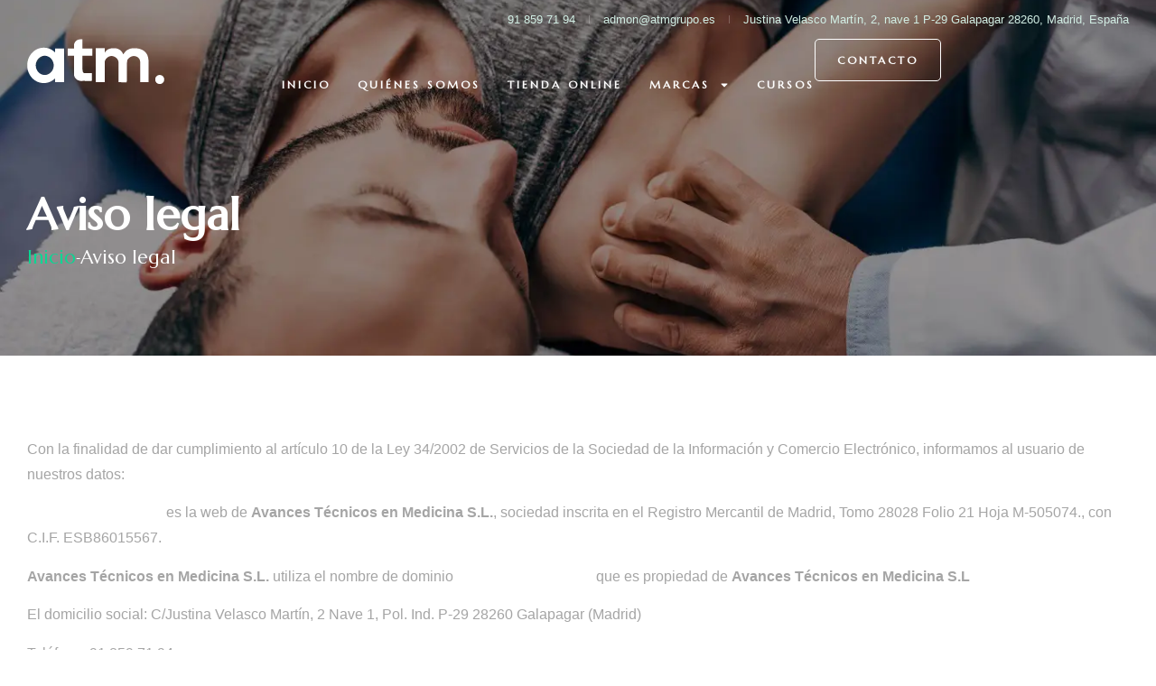

--- FILE ---
content_type: text/html; charset=UTF-8
request_url: https://www.atmgrupo.com/aviso-legal/
body_size: 16350
content:
<!doctype html>
<html lang="es" prefix="og: https://ogp.me/ns#">
<head>
	<meta charset="UTF-8">
	<meta name="viewport" content="width=device-width, initial-scale=1">
	<link rel="profile" href="https://gmpg.org/xfn/11">
	<script id="cookie-law-info-gcm-var-js">
var _ckyGcm = {"status":true,"default_settings":[{"analytics":"denied","advertisement":"denied","functional":"denied","necessary":"granted","ad_user_data":"denied","ad_personalization":"denied","regions":"All"}],"wait_for_update":2000,"url_passthrough":false,"ads_data_redaction":false};
</script>
<script id="cookie-law-info-gcm-js" type="text/javascript" src="https://www.atmgrupo.com/app/plugins/cookie-law-info/lite/frontend/js/gcm.min.js"></script>
<script id="cookieyes" type="text/javascript" src="https://cdn-cookieyes.com/client_data/a417a9a6da10e6130a46cb45/script.js"></script>
<!-- Optimización para motores de búsqueda de Rank Math -  https://rankmath.com/ -->
<title>Aviso legal - ATM Grupo - Fisioterapia y Rehabilitación</title>
<meta name="description" content="Con la finalidad de dar cumplimiento al artículo 10 de la Ley 34/2002 de Servicios de la Sociedad de la Información y Comercio Electrónico, informamos al"/>
<meta name="robots" content="follow, noindex"/>
<meta property="og:locale" content="es_ES" />
<meta property="og:type" content="article" />
<meta property="og:title" content="Aviso legal - ATM Grupo - Fisioterapia y Rehabilitación" />
<meta property="og:description" content="Con la finalidad de dar cumplimiento al artículo 10 de la Ley 34/2002 de Servicios de la Sociedad de la Información y Comercio Electrónico, informamos al" />
<meta property="og:url" content="https://www.atmgrupo.com/aviso-legal/" />
<meta property="og:site_name" content="ATM - Fisioterapia y Rehabilitación" />
<meta property="article:published_time" content="2024-11-19T13:27:21+01:00" />
<meta name="twitter:card" content="summary_large_image" />
<meta name="twitter:title" content="Aviso legal - ATM Grupo - Fisioterapia y Rehabilitación" />
<meta name="twitter:description" content="Con la finalidad de dar cumplimiento al artículo 10 de la Ley 34/2002 de Servicios de la Sociedad de la Información y Comercio Electrónico, informamos al" />
<meta name="twitter:label1" content="Tiempo de lectura" />
<meta name="twitter:data1" content="4 minutos" />
<script type="application/ld+json" class="rank-math-schema">{"@context":"https://schema.org","@graph":[{"@type":["Organization","Person"],"@id":"https://www.atmgrupo.com/#person","name":"ATM - Fisioterapia y Rehabilitaci\u00f3n","url":"https://atmgrupo.com","logo":{"@type":"ImageObject","@id":"https://www.atmgrupo.com/#logo","url":"https://www.atmgrupo.com/app/uploads/2024/11/atm_logo-150x50.png","contentUrl":"https://www.atmgrupo.com/app/uploads/2024/11/atm_logo-150x50.png","caption":"ATM - Fisioterapia y Rehabilitaci\u00f3n","inLanguage":"es"},"image":{"@id":"https://www.atmgrupo.com/#logo"}},{"@type":"WebSite","@id":"https://www.atmgrupo.com/#website","url":"https://www.atmgrupo.com","name":"ATM - Fisioterapia y Rehabilitaci\u00f3n","publisher":{"@id":"https://www.atmgrupo.com/#person"},"inLanguage":"es"},{"@type":"WebPage","@id":"https://www.atmgrupo.com/aviso-legal/#webpage","url":"https://www.atmgrupo.com/aviso-legal/","name":"Aviso legal - ATM Grupo - Fisioterapia y Rehabilitaci\u00f3n","datePublished":"2024-11-19T13:27:21+01:00","dateModified":"2024-11-19T13:27:21+01:00","isPartOf":{"@id":"https://www.atmgrupo.com/#website"},"inLanguage":"es"},{"@type":"Person","@id":"https://www.atmgrupo.com/author/difadi/","name":"difadi","url":"https://www.atmgrupo.com/author/difadi/","image":{"@type":"ImageObject","@id":"https://secure.gravatar.com/avatar/364e938026373b134971d7894c5deaa4e56bc5fea35920f196122e76dc8a5890?s=96&amp;d=mm&amp;r=g","url":"https://secure.gravatar.com/avatar/364e938026373b134971d7894c5deaa4e56bc5fea35920f196122e76dc8a5890?s=96&amp;d=mm&amp;r=g","caption":"difadi","inLanguage":"es"},"sameAs":["http://atmgrupo.com/wp"]},{"@type":"Article","headline":"Aviso legal - ATM Grupo - Fisioterapia y Rehabilitaci\u00f3n","datePublished":"2024-11-19T13:27:21+01:00","dateModified":"2024-11-19T13:27:21+01:00","author":{"@id":"https://www.atmgrupo.com/author/difadi/","name":"difadi"},"publisher":{"@id":"https://www.atmgrupo.com/#person"},"description":"Con la finalidad de dar cumplimiento al art\u00edculo 10 de la Ley 34/2002 de Servicios de la Sociedad de la Informaci\u00f3n y Comercio Electr\u00f3nico, informamos al","name":"Aviso legal - ATM Grupo - Fisioterapia y Rehabilitaci\u00f3n","@id":"https://www.atmgrupo.com/aviso-legal/#richSnippet","isPartOf":{"@id":"https://www.atmgrupo.com/aviso-legal/#webpage"},"inLanguage":"es","mainEntityOfPage":{"@id":"https://www.atmgrupo.com/aviso-legal/#webpage"}}]}</script>
<!-- /Plugin Rank Math WordPress SEO -->

<link rel="alternate" type="application/rss+xml" title="ATM Grupo - Fisioterapia y Rehabilitación &raquo; Feed" href="https://www.atmgrupo.com/feed/" />
<link rel="alternate" type="application/rss+xml" title="ATM Grupo - Fisioterapia y Rehabilitación &raquo; Feed de los comentarios" href="https://www.atmgrupo.com/comments/feed/" />
<link rel="alternate" title="oEmbed (JSON)" type="application/json+oembed" href="https://www.atmgrupo.com/wp-json/oembed/1.0/embed?url=https%3A%2F%2Fwww.atmgrupo.com%2Faviso-legal%2F" />
<link rel="alternate" title="oEmbed (XML)" type="text/xml+oembed" href="https://www.atmgrupo.com/wp-json/oembed/1.0/embed?url=https%3A%2F%2Fwww.atmgrupo.com%2Faviso-legal%2F&#038;format=xml" />
<style id='wp-img-auto-sizes-contain-inline-css'>
img:is([sizes=auto i],[sizes^="auto," i]){contain-intrinsic-size:3000px 1500px}
/*# sourceURL=wp-img-auto-sizes-contain-inline-css */
</style>
<style id='wp-emoji-styles-inline-css'>

	img.wp-smiley, img.emoji {
		display: inline !important;
		border: none !important;
		box-shadow: none !important;
		height: 1em !important;
		width: 1em !important;
		margin: 0 0.07em !important;
		vertical-align: -0.1em !important;
		background: none !important;
		padding: 0 !important;
	}
/*# sourceURL=wp-emoji-styles-inline-css */
</style>
<link rel='stylesheet' id='wp-block-library-css' href='https://www.atmgrupo.com/wp/wp-includes/css/dist/block-library/style.min.css?ver=6.9' media='all' />
<style id='global-styles-inline-css'>
:root{--wp--preset--aspect-ratio--square: 1;--wp--preset--aspect-ratio--4-3: 4/3;--wp--preset--aspect-ratio--3-4: 3/4;--wp--preset--aspect-ratio--3-2: 3/2;--wp--preset--aspect-ratio--2-3: 2/3;--wp--preset--aspect-ratio--16-9: 16/9;--wp--preset--aspect-ratio--9-16: 9/16;--wp--preset--color--black: #000000;--wp--preset--color--cyan-bluish-gray: #abb8c3;--wp--preset--color--white: #ffffff;--wp--preset--color--pale-pink: #f78da7;--wp--preset--color--vivid-red: #cf2e2e;--wp--preset--color--luminous-vivid-orange: #ff6900;--wp--preset--color--luminous-vivid-amber: #fcb900;--wp--preset--color--light-green-cyan: #7bdcb5;--wp--preset--color--vivid-green-cyan: #00d084;--wp--preset--color--pale-cyan-blue: #8ed1fc;--wp--preset--color--vivid-cyan-blue: #0693e3;--wp--preset--color--vivid-purple: #9b51e0;--wp--preset--gradient--vivid-cyan-blue-to-vivid-purple: linear-gradient(135deg,rgb(6,147,227) 0%,rgb(155,81,224) 100%);--wp--preset--gradient--light-green-cyan-to-vivid-green-cyan: linear-gradient(135deg,rgb(122,220,180) 0%,rgb(0,208,130) 100%);--wp--preset--gradient--luminous-vivid-amber-to-luminous-vivid-orange: linear-gradient(135deg,rgb(252,185,0) 0%,rgb(255,105,0) 100%);--wp--preset--gradient--luminous-vivid-orange-to-vivid-red: linear-gradient(135deg,rgb(255,105,0) 0%,rgb(207,46,46) 100%);--wp--preset--gradient--very-light-gray-to-cyan-bluish-gray: linear-gradient(135deg,rgb(238,238,238) 0%,rgb(169,184,195) 100%);--wp--preset--gradient--cool-to-warm-spectrum: linear-gradient(135deg,rgb(74,234,220) 0%,rgb(151,120,209) 20%,rgb(207,42,186) 40%,rgb(238,44,130) 60%,rgb(251,105,98) 80%,rgb(254,248,76) 100%);--wp--preset--gradient--blush-light-purple: linear-gradient(135deg,rgb(255,206,236) 0%,rgb(152,150,240) 100%);--wp--preset--gradient--blush-bordeaux: linear-gradient(135deg,rgb(254,205,165) 0%,rgb(254,45,45) 50%,rgb(107,0,62) 100%);--wp--preset--gradient--luminous-dusk: linear-gradient(135deg,rgb(255,203,112) 0%,rgb(199,81,192) 50%,rgb(65,88,208) 100%);--wp--preset--gradient--pale-ocean: linear-gradient(135deg,rgb(255,245,203) 0%,rgb(182,227,212) 50%,rgb(51,167,181) 100%);--wp--preset--gradient--electric-grass: linear-gradient(135deg,rgb(202,248,128) 0%,rgb(113,206,126) 100%);--wp--preset--gradient--midnight: linear-gradient(135deg,rgb(2,3,129) 0%,rgb(40,116,252) 100%);--wp--preset--font-size--small: 13px;--wp--preset--font-size--medium: 20px;--wp--preset--font-size--large: 36px;--wp--preset--font-size--x-large: 42px;--wp--preset--spacing--20: 0.44rem;--wp--preset--spacing--30: 0.67rem;--wp--preset--spacing--40: 1rem;--wp--preset--spacing--50: 1.5rem;--wp--preset--spacing--60: 2.25rem;--wp--preset--spacing--70: 3.38rem;--wp--preset--spacing--80: 5.06rem;--wp--preset--shadow--natural: 6px 6px 9px rgba(0, 0, 0, 0.2);--wp--preset--shadow--deep: 12px 12px 50px rgba(0, 0, 0, 0.4);--wp--preset--shadow--sharp: 6px 6px 0px rgba(0, 0, 0, 0.2);--wp--preset--shadow--outlined: 6px 6px 0px -3px rgb(255, 255, 255), 6px 6px rgb(0, 0, 0);--wp--preset--shadow--crisp: 6px 6px 0px rgb(0, 0, 0);}:root { --wp--style--global--content-size: 800px;--wp--style--global--wide-size: 1200px; }:where(body) { margin: 0; }.wp-site-blocks > .alignleft { float: left; margin-right: 2em; }.wp-site-blocks > .alignright { float: right; margin-left: 2em; }.wp-site-blocks > .aligncenter { justify-content: center; margin-left: auto; margin-right: auto; }:where(.wp-site-blocks) > * { margin-block-start: 24px; margin-block-end: 0; }:where(.wp-site-blocks) > :first-child { margin-block-start: 0; }:where(.wp-site-blocks) > :last-child { margin-block-end: 0; }:root { --wp--style--block-gap: 24px; }:root :where(.is-layout-flow) > :first-child{margin-block-start: 0;}:root :where(.is-layout-flow) > :last-child{margin-block-end: 0;}:root :where(.is-layout-flow) > *{margin-block-start: 24px;margin-block-end: 0;}:root :where(.is-layout-constrained) > :first-child{margin-block-start: 0;}:root :where(.is-layout-constrained) > :last-child{margin-block-end: 0;}:root :where(.is-layout-constrained) > *{margin-block-start: 24px;margin-block-end: 0;}:root :where(.is-layout-flex){gap: 24px;}:root :where(.is-layout-grid){gap: 24px;}.is-layout-flow > .alignleft{float: left;margin-inline-start: 0;margin-inline-end: 2em;}.is-layout-flow > .alignright{float: right;margin-inline-start: 2em;margin-inline-end: 0;}.is-layout-flow > .aligncenter{margin-left: auto !important;margin-right: auto !important;}.is-layout-constrained > .alignleft{float: left;margin-inline-start: 0;margin-inline-end: 2em;}.is-layout-constrained > .alignright{float: right;margin-inline-start: 2em;margin-inline-end: 0;}.is-layout-constrained > .aligncenter{margin-left: auto !important;margin-right: auto !important;}.is-layout-constrained > :where(:not(.alignleft):not(.alignright):not(.alignfull)){max-width: var(--wp--style--global--content-size);margin-left: auto !important;margin-right: auto !important;}.is-layout-constrained > .alignwide{max-width: var(--wp--style--global--wide-size);}body .is-layout-flex{display: flex;}.is-layout-flex{flex-wrap: wrap;align-items: center;}.is-layout-flex > :is(*, div){margin: 0;}body .is-layout-grid{display: grid;}.is-layout-grid > :is(*, div){margin: 0;}body{padding-top: 0px;padding-right: 0px;padding-bottom: 0px;padding-left: 0px;}a:where(:not(.wp-element-button)){text-decoration: underline;}:root :where(.wp-element-button, .wp-block-button__link){background-color: #32373c;border-width: 0;color: #fff;font-family: inherit;font-size: inherit;font-style: inherit;font-weight: inherit;letter-spacing: inherit;line-height: inherit;padding-top: calc(0.667em + 2px);padding-right: calc(1.333em + 2px);padding-bottom: calc(0.667em + 2px);padding-left: calc(1.333em + 2px);text-decoration: none;text-transform: inherit;}.has-black-color{color: var(--wp--preset--color--black) !important;}.has-cyan-bluish-gray-color{color: var(--wp--preset--color--cyan-bluish-gray) !important;}.has-white-color{color: var(--wp--preset--color--white) !important;}.has-pale-pink-color{color: var(--wp--preset--color--pale-pink) !important;}.has-vivid-red-color{color: var(--wp--preset--color--vivid-red) !important;}.has-luminous-vivid-orange-color{color: var(--wp--preset--color--luminous-vivid-orange) !important;}.has-luminous-vivid-amber-color{color: var(--wp--preset--color--luminous-vivid-amber) !important;}.has-light-green-cyan-color{color: var(--wp--preset--color--light-green-cyan) !important;}.has-vivid-green-cyan-color{color: var(--wp--preset--color--vivid-green-cyan) !important;}.has-pale-cyan-blue-color{color: var(--wp--preset--color--pale-cyan-blue) !important;}.has-vivid-cyan-blue-color{color: var(--wp--preset--color--vivid-cyan-blue) !important;}.has-vivid-purple-color{color: var(--wp--preset--color--vivid-purple) !important;}.has-black-background-color{background-color: var(--wp--preset--color--black) !important;}.has-cyan-bluish-gray-background-color{background-color: var(--wp--preset--color--cyan-bluish-gray) !important;}.has-white-background-color{background-color: var(--wp--preset--color--white) !important;}.has-pale-pink-background-color{background-color: var(--wp--preset--color--pale-pink) !important;}.has-vivid-red-background-color{background-color: var(--wp--preset--color--vivid-red) !important;}.has-luminous-vivid-orange-background-color{background-color: var(--wp--preset--color--luminous-vivid-orange) !important;}.has-luminous-vivid-amber-background-color{background-color: var(--wp--preset--color--luminous-vivid-amber) !important;}.has-light-green-cyan-background-color{background-color: var(--wp--preset--color--light-green-cyan) !important;}.has-vivid-green-cyan-background-color{background-color: var(--wp--preset--color--vivid-green-cyan) !important;}.has-pale-cyan-blue-background-color{background-color: var(--wp--preset--color--pale-cyan-blue) !important;}.has-vivid-cyan-blue-background-color{background-color: var(--wp--preset--color--vivid-cyan-blue) !important;}.has-vivid-purple-background-color{background-color: var(--wp--preset--color--vivid-purple) !important;}.has-black-border-color{border-color: var(--wp--preset--color--black) !important;}.has-cyan-bluish-gray-border-color{border-color: var(--wp--preset--color--cyan-bluish-gray) !important;}.has-white-border-color{border-color: var(--wp--preset--color--white) !important;}.has-pale-pink-border-color{border-color: var(--wp--preset--color--pale-pink) !important;}.has-vivid-red-border-color{border-color: var(--wp--preset--color--vivid-red) !important;}.has-luminous-vivid-orange-border-color{border-color: var(--wp--preset--color--luminous-vivid-orange) !important;}.has-luminous-vivid-amber-border-color{border-color: var(--wp--preset--color--luminous-vivid-amber) !important;}.has-light-green-cyan-border-color{border-color: var(--wp--preset--color--light-green-cyan) !important;}.has-vivid-green-cyan-border-color{border-color: var(--wp--preset--color--vivid-green-cyan) !important;}.has-pale-cyan-blue-border-color{border-color: var(--wp--preset--color--pale-cyan-blue) !important;}.has-vivid-cyan-blue-border-color{border-color: var(--wp--preset--color--vivid-cyan-blue) !important;}.has-vivid-purple-border-color{border-color: var(--wp--preset--color--vivid-purple) !important;}.has-vivid-cyan-blue-to-vivid-purple-gradient-background{background: var(--wp--preset--gradient--vivid-cyan-blue-to-vivid-purple) !important;}.has-light-green-cyan-to-vivid-green-cyan-gradient-background{background: var(--wp--preset--gradient--light-green-cyan-to-vivid-green-cyan) !important;}.has-luminous-vivid-amber-to-luminous-vivid-orange-gradient-background{background: var(--wp--preset--gradient--luminous-vivid-amber-to-luminous-vivid-orange) !important;}.has-luminous-vivid-orange-to-vivid-red-gradient-background{background: var(--wp--preset--gradient--luminous-vivid-orange-to-vivid-red) !important;}.has-very-light-gray-to-cyan-bluish-gray-gradient-background{background: var(--wp--preset--gradient--very-light-gray-to-cyan-bluish-gray) !important;}.has-cool-to-warm-spectrum-gradient-background{background: var(--wp--preset--gradient--cool-to-warm-spectrum) !important;}.has-blush-light-purple-gradient-background{background: var(--wp--preset--gradient--blush-light-purple) !important;}.has-blush-bordeaux-gradient-background{background: var(--wp--preset--gradient--blush-bordeaux) !important;}.has-luminous-dusk-gradient-background{background: var(--wp--preset--gradient--luminous-dusk) !important;}.has-pale-ocean-gradient-background{background: var(--wp--preset--gradient--pale-ocean) !important;}.has-electric-grass-gradient-background{background: var(--wp--preset--gradient--electric-grass) !important;}.has-midnight-gradient-background{background: var(--wp--preset--gradient--midnight) !important;}.has-small-font-size{font-size: var(--wp--preset--font-size--small) !important;}.has-medium-font-size{font-size: var(--wp--preset--font-size--medium) !important;}.has-large-font-size{font-size: var(--wp--preset--font-size--large) !important;}.has-x-large-font-size{font-size: var(--wp--preset--font-size--x-large) !important;}
/*# sourceURL=global-styles-inline-css */
</style>

<link rel='stylesheet' id='hello-elementor-css' href='https://www.atmgrupo.com/app/themes/hello-elementor/style.min.css?ver=3.3.0' media='all' />
<link rel='stylesheet' id='hello-elementor-theme-style-css' href='https://www.atmgrupo.com/app/themes/hello-elementor/theme.min.css?ver=3.3.0' media='all' />
<link rel='stylesheet' id='hello-elementor-header-footer-css' href='https://www.atmgrupo.com/app/themes/hello-elementor/header-footer.min.css?ver=3.3.0' media='all' />
<link rel='stylesheet' id='elementor-frontend-css' href='https://www.atmgrupo.com/app/uploads/elementor/css/custom-frontend.min.css?ver=1762501397' media='all' />
<link rel='stylesheet' id='elementor-post-25-css' href='https://www.atmgrupo.com/app/uploads/elementor/css/post-25.css?ver=1762501397' media='all' />
<link rel='stylesheet' id='widget-icon-list-css' href='https://www.atmgrupo.com/app/uploads/elementor/css/custom-widget-icon-list.min.css?ver=1762501397' media='all' />
<link rel='stylesheet' id='widget-image-css' href='https://www.atmgrupo.com/app/plugins/elementor/assets/css/widget-image.min.css?ver=3.28.0' media='all' />
<link rel='stylesheet' id='widget-nav-menu-css' href='https://www.atmgrupo.com/app/uploads/elementor/css/custom-pro-widget-nav-menu.min.css?ver=1762501397' media='all' />
<link rel='stylesheet' id='e-sticky-css' href='https://www.atmgrupo.com/app/plugins/elementor-pro/assets/css/modules/sticky.min.css?ver=3.28.0' media='all' />
<link rel='stylesheet' id='e-motion-fx-css' href='https://www.atmgrupo.com/app/plugins/elementor-pro/assets/css/modules/motion-fx.min.css?ver=3.28.0' media='all' />
<link rel='stylesheet' id='widget-heading-css' href='https://www.atmgrupo.com/app/plugins/elementor/assets/css/widget-heading.min.css?ver=3.28.0' media='all' />
<link rel='stylesheet' id='widget-form-css' href='https://www.atmgrupo.com/app/plugins/elementor-pro/assets/css/widget-form.min.css?ver=3.28.0' media='all' />
<link rel='stylesheet' id='widget-social-icons-css' href='https://www.atmgrupo.com/app/plugins/elementor/assets/css/widget-social-icons.min.css?ver=3.28.0' media='all' />
<link rel='stylesheet' id='e-apple-webkit-css' href='https://www.atmgrupo.com/app/uploads/elementor/css/custom-apple-webkit.min.css?ver=1762501397' media='all' />
<link rel='stylesheet' id='font-awesome-5-all-css' href='https://www.atmgrupo.com/app/plugins/elementor/assets/lib/font-awesome/css/all.min.css?ver=3.28.0' media='all' />
<link rel='stylesheet' id='font-awesome-4-shim-css' href='https://www.atmgrupo.com/app/plugins/elementor/assets/lib/font-awesome/css/v4-shims.min.css?ver=3.28.0' media='all' />
<link rel='stylesheet' id='elementor-post-39-css' href='https://www.atmgrupo.com/app/uploads/elementor/css/post-39.css?ver=1762501397' media='all' />
<link rel='stylesheet' id='elementor-post-46-css' href='https://www.atmgrupo.com/app/uploads/elementor/css/post-46.css?ver=1762501397' media='all' />
<link rel='stylesheet' id='elementor-post-300-css' href='https://www.atmgrupo.com/app/uploads/elementor/css/post-300.css?ver=1762501653' media='all' />
<link rel='stylesheet' id='hello-elementor-child-style-css' href='https://www.atmgrupo.com/app/themes/hello-theme-child-master/style.css?ver=1.0.0' media='all' />
<link rel='stylesheet' id='elementor-gf-local-marcellus-css' href='http://www.atmgrupo.com/app/uploads/elementor/google-fonts/css/marcellus.css?ver=1742283936' media='all' />
<link rel='stylesheet' id='elementor-gf-local-manrope-css' href='http://www.atmgrupo.com/app/uploads/elementor/google-fonts/css/manrope.css?ver=1742283938' media='all' />
<script src="https://www.atmgrupo.com/wp/wp-includes/js/jquery/jquery.min.js?ver=3.7.1" id="jquery-core-js"></script>
<script src="https://www.atmgrupo.com/wp/wp-includes/js/jquery/jquery-migrate.min.js?ver=3.4.1" id="jquery-migrate-js"></script>
<script src="https://www.atmgrupo.com/app/plugins/elementor/assets/lib/font-awesome/js/v4-shims.min.js?ver=3.28.0" id="font-awesome-4-shim-js"></script>
<link rel="https://api.w.org/" href="https://www.atmgrupo.com/wp-json/" /><link rel="alternate" title="JSON" type="application/json" href="https://www.atmgrupo.com/wp-json/wp/v2/pages/13" /><link rel="EditURI" type="application/rsd+xml" title="RSD" href="https://www.atmgrupo.com/wp/xmlrpc.php?rsd" />
<meta name="generator" content="WordPress 6.9" />
<link rel='shortlink' href='https://www.atmgrupo.com/?p=13' />
<meta name="generator" content="Elementor 3.28.0; features: e_font_icon_svg, additional_custom_breakpoints, e_local_google_fonts, e_element_cache; settings: css_print_method-external, google_font-enabled, font_display-swap">
<!-- Google tag (gtag.js) -->
<script async src="https://www.googletagmanager.com/gtag/js?id=G-W6E00XHNDT"></script>
<script>
  window.dataLayer = window.dataLayer || [];
  function gtag(){dataLayer.push(arguments);}
  gtag('js', new Date());

  gtag('config', 'G-W6E00XHNDT');
</script>
			<style>
				.e-con.e-parent:nth-of-type(n+4):not(.e-lazyloaded):not(.e-no-lazyload),
				.e-con.e-parent:nth-of-type(n+4):not(.e-lazyloaded):not(.e-no-lazyload) * {
					background-image: none !important;
				}
				@media screen and (max-height: 1024px) {
					.e-con.e-parent:nth-of-type(n+3):not(.e-lazyloaded):not(.e-no-lazyload),
					.e-con.e-parent:nth-of-type(n+3):not(.e-lazyloaded):not(.e-no-lazyload) * {
						background-image: none !important;
					}
				}
				@media screen and (max-height: 640px) {
					.e-con.e-parent:nth-of-type(n+2):not(.e-lazyloaded):not(.e-no-lazyload),
					.e-con.e-parent:nth-of-type(n+2):not(.e-lazyloaded):not(.e-no-lazyload) * {
						background-image: none !important;
					}
				}
			</style>
			<noscript><style>.lazyload[data-src]{display:none !important;}</style></noscript><style>.lazyload{background-image:none !important;}.lazyload:before{background-image:none !important;}</style><link rel="icon" href="https://www.atmgrupo.com/app/uploads/2024/11/atm-group-favicon.png" sizes="32x32" />
<link rel="icon" href="https://www.atmgrupo.com/app/uploads/2024/11/atm-group-favicon.png" sizes="192x192" />
<link rel="apple-touch-icon" href="https://www.atmgrupo.com/app/uploads/2024/11/atm-group-favicon.png" />
<meta name="msapplication-TileImage" content="https://www.atmgrupo.com/app/uploads/2024/11/atm-group-favicon.png" />
</head>
<body class="wp-singular page-template-default page page-id-13 wp-custom-logo wp-embed-responsive wp-theme-hello-elementor wp-child-theme-hello-theme-child-master theme-default elementor-default elementor-kit-25 elementor-page-300">


<a class="skip-link screen-reader-text" href="#content">Ir al contenido</a>

		<div data-elementor-type="header" data-elementor-id="39" class="elementor elementor-39 elementor-location-header" data-elementor-post-type="elementor_library">
			<div class="elementor-element elementor-element-3a861e6a elementor-hidden-mobile_extra elementor-hidden-mobile e-flex e-con-boxed e-con e-parent" data-id="3a861e6a" data-element_type="container">
					<div class="e-con-inner">
		<div class="elementor-element elementor-element-40773ce2 e-con-full e-flex e-con e-child" data-id="40773ce2" data-element_type="container">
				<div class="elementor-element elementor-element-415fac2 elementor-icon-list--layout-inline elementor-align-right elementor-widget__width-inherit elementor-mobile-align-center elementor-list-item-link-full_width elementor-widget elementor-widget-icon-list" data-id="415fac2" data-element_type="widget" data-widget_type="icon-list.default">
				<div class="elementor-widget-container">
							<ul class="elementor-icon-list-items elementor-inline-items">
							<li class="elementor-icon-list-item elementor-inline-item">
											<a href="tel:+34918597194">

											<span class="elementor-icon-list-text">91 859 71 94</span>
											</a>
									</li>
								<li class="elementor-icon-list-item elementor-inline-item">
											<a href="mailto:admon@atmgrupo.es">

											<span class="elementor-icon-list-text">admon@atmgrupo.es</span>
											</a>
									</li>
								<li class="elementor-icon-list-item elementor-inline-item">
											<a href="https://maps.app.goo.gl/F19npfgbqENGK5Tk7" target="_blank">

											<span class="elementor-icon-list-text">Justina Velasco Martín, 2, nave 1 P-29 Galapagar 28260, Madrid, España</span>
											</a>
									</li>
						</ul>
						</div>
				</div>
				</div>
					</div>
				</div>
		<div class="elementor-element elementor-element-51f4848b e-flex e-con-boxed e-con e-parent" data-id="51f4848b" data-element_type="container" data-settings="{&quot;background_background&quot;:&quot;classic&quot;,&quot;background_motion_fx_motion_fx_scrolling&quot;:&quot;yes&quot;,&quot;background_motion_fx_opacity_effect&quot;:&quot;yes&quot;,&quot;background_motion_fx_opacity_range&quot;:{&quot;unit&quot;:&quot;%&quot;,&quot;size&quot;:&quot;&quot;,&quot;sizes&quot;:{&quot;start&quot;:0,&quot;end&quot;:2}},&quot;background_motion_fx_range&quot;:&quot;page&quot;,&quot;sticky&quot;:&quot;top&quot;,&quot;background_motion_fx_opacity_direction&quot;:&quot;out-in&quot;,&quot;background_motion_fx_opacity_level&quot;:{&quot;unit&quot;:&quot;px&quot;,&quot;size&quot;:10,&quot;sizes&quot;:[]},&quot;background_motion_fx_devices&quot;:[&quot;widescreen&quot;,&quot;desktop&quot;,&quot;laptop&quot;,&quot;tablet_extra&quot;,&quot;tablet&quot;,&quot;mobile_extra&quot;,&quot;mobile&quot;],&quot;sticky_on&quot;:[&quot;widescreen&quot;,&quot;desktop&quot;,&quot;laptop&quot;,&quot;tablet_extra&quot;,&quot;tablet&quot;,&quot;mobile_extra&quot;,&quot;mobile&quot;],&quot;sticky_offset&quot;:0,&quot;sticky_effects_offset&quot;:0,&quot;sticky_anchor_link_offset&quot;:0}">
					<div class="e-con-inner">
		<div class="elementor-element elementor-element-2771cd54 e-con-full e-flex e-con e-child" data-id="2771cd54" data-element_type="container">
				<div class="elementor-element elementor-element-e50fe79 elementor-widget elementor-widget-theme-site-logo elementor-widget-image" data-id="e50fe79" data-element_type="widget" data-widget_type="theme-site-logo.default">
				<div class="elementor-widget-container">
											<a href="https://www.atmgrupo.com">
			<img width="152" height="50" src="[data-uri]" class="attachment-full size-full wp-image-85 lazyload" alt=""  sizes="(max-width: 152px) 100vw, 152px" data-src="https://www.atmgrupo.com/app/uploads/2024/11/atm_logo.png" decoding="async" data-srcset="https://www.atmgrupo.com/app/uploads/2024/11/atm_logo.png 152w, https://www.atmgrupo.com/app/uploads/2024/11/atm_logo-150x50.png 150w" data-eio-rwidth="152" data-eio-rheight="50" /><noscript><img width="152" height="50" src="https://www.atmgrupo.com/app/uploads/2024/11/atm_logo.png" class="attachment-full size-full wp-image-85" alt="" srcset="https://www.atmgrupo.com/app/uploads/2024/11/atm_logo.png 152w, https://www.atmgrupo.com/app/uploads/2024/11/atm_logo-150x50.png 150w" sizes="(max-width: 152px) 100vw, 152px" data-eio="l" /></noscript>				</a>
											</div>
				</div>
				</div>
		<div class="elementor-element elementor-element-1f64fcda e-con-full e-flex e-con e-child" data-id="1f64fcda" data-element_type="container">
				<div class="elementor-element elementor-element-110463b0 elementor-nav-menu__align-end elementor-nav-menu--stretch elementor-nav-menu--dropdown-tablet elementor-nav-menu__text-align-aside elementor-nav-menu--toggle elementor-nav-menu--burger elementor-widget elementor-widget-nav-menu" data-id="110463b0" data-element_type="widget" data-settings="{&quot;full_width&quot;:&quot;stretch&quot;,&quot;layout&quot;:&quot;horizontal&quot;,&quot;submenu_icon&quot;:{&quot;value&quot;:&quot;&lt;svg class=\&quot;e-font-icon-svg e-fas-caret-down\&quot; viewBox=\&quot;0 0 320 512\&quot; xmlns=\&quot;http:\/\/www.w3.org\/2000\/svg\&quot;&gt;&lt;path d=\&quot;M31.3 192h257.3c17.8 0 26.7 21.5 14.1 34.1L174.1 354.8c-7.8 7.8-20.5 7.8-28.3 0L17.2 226.1C4.6 213.5 13.5 192 31.3 192z\&quot;&gt;&lt;\/path&gt;&lt;\/svg&gt;&quot;,&quot;library&quot;:&quot;fa-solid&quot;},&quot;toggle&quot;:&quot;burger&quot;}" data-widget_type="nav-menu.default">
				<div class="elementor-widget-container">
								<nav aria-label="Menu" class="elementor-nav-menu--main elementor-nav-menu__container elementor-nav-menu--layout-horizontal e--pointer-underline e--animation-fade">
				<ul id="menu-1-110463b0" class="elementor-nav-menu"><li class="menu-item menu-item-type-post_type menu-item-object-page menu-item-home menu-item-34"><a href="https://www.atmgrupo.com/" class="elementor-item">Inicio</a></li>
<li class="menu-item menu-item-type-post_type menu-item-object-page menu-item-710"><a href="https://www.atmgrupo.com/quienes-somos/" class="elementor-item">Quiénes somos</a></li>
<li class="menu-item menu-item-type-custom menu-item-object-custom menu-item-35"><a target="_blank" href="https://levelfisio.com/es/" class="elementor-item">Tienda online</a></li>
<li class="menu-item menu-item-type-custom menu-item-object-custom menu-item-has-children menu-item-37"><a href="#" class="elementor-item elementor-item-anchor">Marcas</a>
<ul class="sub-menu elementor-nav-menu--dropdown">
	<li class="menu-item menu-item-type-post_type menu-item-object-marca menu-item-501"><a href="https://www.atmgrupo.com/marca/indiba/" class="elementor-sub-item">Indiba® Compact</a></li>
	<li class="menu-item menu-item-type-custom menu-item-object-custom menu-item-502"><a target="_blank" href="https://samsungecografos.es/" class="elementor-sub-item">Samsung</a></li>
	<li class="menu-item menu-item-type-post_type menu-item-object-marca menu-item-500"><a href="https://www.atmgrupo.com/marca/storz/" class="elementor-sub-item">Storz</a></li>
	<li class="menu-item menu-item-type-post_type menu-item-object-marca menu-item-794"><a href="https://www.atmgrupo.com/marca/iskra/" class="elementor-sub-item">Iskra</a></li>
	<li class="menu-item menu-item-type-post_type menu-item-object-marca menu-item-795"><a href="https://www.atmgrupo.com/marca/mad-up/" class="elementor-sub-item">Mad-up</a></li>
</ul>
</li>
<li class="menu-item menu-item-type-custom menu-item-object-custom menu-item-36"><a href="/cursos" class="elementor-item">Cursos</a></li>
</ul>			</nav>
					<div class="elementor-menu-toggle" role="button" tabindex="0" aria-label="Alternar menú" aria-expanded="false">
			<svg aria-hidden="true" role="presentation" class="elementor-menu-toggle__icon--open e-font-icon-svg e-eicon-menu-bar" viewBox="0 0 1000 1000" xmlns="http://www.w3.org/2000/svg"><path d="M104 333H896C929 333 958 304 958 271S929 208 896 208H104C71 208 42 237 42 271S71 333 104 333ZM104 583H896C929 583 958 554 958 521S929 458 896 458H104C71 458 42 487 42 521S71 583 104 583ZM104 833H896C929 833 958 804 958 771S929 708 896 708H104C71 708 42 737 42 771S71 833 104 833Z"></path></svg><svg aria-hidden="true" role="presentation" class="elementor-menu-toggle__icon--close e-font-icon-svg e-eicon-close" viewBox="0 0 1000 1000" xmlns="http://www.w3.org/2000/svg"><path d="M742 167L500 408 258 167C246 154 233 150 217 150 196 150 179 158 167 167 154 179 150 196 150 212 150 229 154 242 171 254L408 500 167 742C138 771 138 800 167 829 196 858 225 858 254 829L496 587 738 829C750 842 767 846 783 846 800 846 817 842 829 829 842 817 846 804 846 783 846 767 842 750 829 737L588 500 833 258C863 229 863 200 833 171 804 137 775 137 742 167Z"></path></svg>		</div>
					<nav class="elementor-nav-menu--dropdown elementor-nav-menu__container" aria-hidden="true">
				<ul id="menu-2-110463b0" class="elementor-nav-menu"><li class="menu-item menu-item-type-post_type menu-item-object-page menu-item-home menu-item-34"><a href="https://www.atmgrupo.com/" class="elementor-item" tabindex="-1">Inicio</a></li>
<li class="menu-item menu-item-type-post_type menu-item-object-page menu-item-710"><a href="https://www.atmgrupo.com/quienes-somos/" class="elementor-item" tabindex="-1">Quiénes somos</a></li>
<li class="menu-item menu-item-type-custom menu-item-object-custom menu-item-35"><a target="_blank" href="https://levelfisio.com/es/" class="elementor-item" tabindex="-1">Tienda online</a></li>
<li class="menu-item menu-item-type-custom menu-item-object-custom menu-item-has-children menu-item-37"><a href="#" class="elementor-item elementor-item-anchor" tabindex="-1">Marcas</a>
<ul class="sub-menu elementor-nav-menu--dropdown">
	<li class="menu-item menu-item-type-post_type menu-item-object-marca menu-item-501"><a href="https://www.atmgrupo.com/marca/indiba/" class="elementor-sub-item" tabindex="-1">Indiba® Compact</a></li>
	<li class="menu-item menu-item-type-custom menu-item-object-custom menu-item-502"><a target="_blank" href="https://samsungecografos.es/" class="elementor-sub-item" tabindex="-1">Samsung</a></li>
	<li class="menu-item menu-item-type-post_type menu-item-object-marca menu-item-500"><a href="https://www.atmgrupo.com/marca/storz/" class="elementor-sub-item" tabindex="-1">Storz</a></li>
	<li class="menu-item menu-item-type-post_type menu-item-object-marca menu-item-794"><a href="https://www.atmgrupo.com/marca/iskra/" class="elementor-sub-item" tabindex="-1">Iskra</a></li>
	<li class="menu-item menu-item-type-post_type menu-item-object-marca menu-item-795"><a href="https://www.atmgrupo.com/marca/mad-up/" class="elementor-sub-item" tabindex="-1">Mad-up</a></li>
</ul>
</li>
<li class="menu-item menu-item-type-custom menu-item-object-custom menu-item-36"><a href="/cursos" class="elementor-item" tabindex="-1">Cursos</a></li>
</ul>			</nav>
						</div>
				</div>
				<div class="elementor-element elementor-element-5e4d5cf elementor-align-right elementor-widget elementor-widget-button" data-id="5e4d5cf" data-element_type="widget" data-widget_type="button.default">
				<div class="elementor-widget-container">
									<div class="elementor-button-wrapper">
					<a class="elementor-button elementor-button-link elementor-size-sm" href="https://www.atmgrupo.com/contacto/">
						<span class="elementor-button-content-wrapper">
									<span class="elementor-button-text">Contacto</span>
					</span>
					</a>
				</div>
								</div>
				</div>
				</div>
					</div>
				</div>
				</div>
				<div data-elementor-type="single-page" data-elementor-id="300" class="elementor elementor-300 elementor-location-single post-13 page type-page status-publish hentry" data-elementor-post-type="elementor_library">
			<div class="elementor-element elementor-element-6e76cbf e-flex e-con-boxed e-con e-parent" data-id="6e76cbf" data-element_type="container" data-settings="{&quot;background_background&quot;:&quot;classic&quot;}">
					<div class="e-con-inner">
				<div class="elementor-element elementor-element-bcbefaf elementor-widget elementor-widget-heading" data-id="bcbefaf" data-element_type="widget" data-widget_type="heading.default">
				<div class="elementor-widget-container">
					<h1 class="elementor-heading-title elementor-size-default">Aviso legal</h1>				</div>
				</div>
		<div class="elementor-element elementor-element-1efd7b9 e-con-full e-flex e-con e-child" data-id="1efd7b9" data-element_type="container">
				<div class="elementor-element elementor-element-023e594 elementor-widget elementor-widget-heading" data-id="023e594" data-element_type="widget" data-widget_type="heading.default">
				<div class="elementor-widget-container">
					<p class="elementor-heading-title elementor-size-default"><a href="https://www.atmgrupo.com/">Inicio</a></p>				</div>
				</div>
				<div class="elementor-element elementor-element-8f42632 elementor-widget elementor-widget-heading" data-id="8f42632" data-element_type="widget" data-widget_type="heading.default">
				<div class="elementor-widget-container">
					<div class="elementor-heading-title elementor-size-default">-</div>				</div>
				</div>
				<div class="elementor-element elementor-element-c997888 elementor-widget elementor-widget-heading" data-id="c997888" data-element_type="widget" data-widget_type="heading.default">
				<div class="elementor-widget-container">
					<p class="elementor-heading-title elementor-size-default">Aviso legal</p>				</div>
				</div>
				</div>
					</div>
				</div>
		<div class="elementor-element elementor-element-924c49f e-flex e-con-boxed e-con e-parent" data-id="924c49f" data-element_type="container">
					<div class="e-con-inner">
				<div class="elementor-element elementor-element-2e54843 elementor-widget elementor-widget-theme-post-content" data-id="2e54843" data-element_type="widget" data-widget_type="theme-post-content.default">
				<div class="elementor-widget-container">
					<p>Con la finalidad de dar cumplimiento al artículo 10 de la Ley 34/2002 de Servicios de la Sociedad de la Información y Comercio Electrónico, informamos al usuario de nuestros datos:</p>
<p><a href="http://www.atmgrupo.com"><strong>www.atmgrupo.com</strong></a> es la web de <strong>Avances Técnicos en Medicina S.L.</strong>, sociedad inscrita en el Registro Mercantil de Madrid, Tomo 28028 Folio 21 Hoja M-505074., con C.I.F. ESB86015567.</p>
<p><strong>Avances Técnicos en Medicina S.L.</strong> utiliza el nombre de dominio <strong><a href="http://www.atmgrupo.com/">www.atmgrupo.com</a></strong> que es propiedad de <strong>Avances Técnicos en Medicina S.L</strong></p>
<p>El domicilio social: C/Justina Velasco Martín, 2 Nave 1, Pol. Ind. P-29 28260 Galapagar (Madrid)</p>
<p>Teléfono: 91 859 71 94</p>
<p>E-mail: admon@atmgrupo.es</p>
<p><strong>CONDICIONES DE USO</strong><br />
El usuario accede voluntariamente a este sitio web lo que implica que lo utilizará conforme al presente aviso legal y las condiciones particulares de ciertos servicios, la ley, la moral, la buena fe y/o las buenas costumbres.</p>
<p>La utilización de este sitio web supone la aceptación de este aviso legal.</p>
<p>Las páginas web de este sitio web pueden ser visitadas libremente por los usuarios.</p>
<p><strong>AVANCES TÉCNICOS EN MEDICINA S.L</strong>. se reserva el derecho a modificar sin previo aviso el contenido de este aviso legal, por tanto, y para una correcta utilización del sitio web, le recomendamos que visite periódicamente esta sección.</p>
<p><strong>PROPIEDAD INTELECTUAL E INDUSTRIAL</strong><br />
<strong>Copyrigth ATMGrupo ®</strong></p>
<p><strong>Avances Técnicos en Medicina S.L.</strong>, <strong><a href="http://www.atmgrupo.com/">www.atmgrupo.com</a>.</strong> Todos los derechos reservados.</p>
<p>Este sitio web y los contenidos incluidos en el mismo: artículos, textos, imágenes, logotipos, marcas, botones, software, etc. están protegidos por la legislación vigente en propiedad industrial e intelectual y son propiedad de <strong>Avances Técnicos en Medicina S.L.</strong> o de terceros que han autorizado su uso a <strong>Avances Técnicos en Medicina S.L.</strong>, quedando expresamente prohibida la explotación sin la autorización de <strong>Avances Técnicos en Medicina S.L.</strong></p>
<p>El acceso a este sitio web no supone, en ningún caso, adquisición por parte de los usuarios de ningún derecho de propiedad sobre los contenidos que figuran en el mismo.</p>
<p><strong>Avances Técnicos en Medicina S.L.</strong> se reserva el derecho a modificar, actualizar o suprimir cualquiera de los contenidos de este sitio web, en cualquier momento y sin previo aviso.</p>
<p><strong>LIMITACIÓN DE LA RESPONSABILIDAD</strong><br />
<strong>Avances Técnicos en Medicina S.L.</strong> se reserva el derecho a interrumpir el acceso a su sitio web, así como la prestación de cualquier servicio a través del mismo en cualquier momento y sin previo aviso, sea por motivos técnicos, de seguridad, de mantenimiento o por cualquier otra causa.</p>
<p><strong>Avances Técnicos en Medicina S.L.</strong> no será responsable en caso de que se tenga que interrumpir el servicio, retraso o mal funcionamiento y otros inconvenientes que tengan su origen en causas que se escapen del control de <strong>Avances Técnicos en Medicina S.L.</strong> y/o sean debidas a una actuación dolosa o culpable del usuario y/o tengan su origen por causas de fuerza mayor.</p>
<p>La información contenida en este sitio web puede no ser correcta, pese a los esfuerzos realizados para llevar a cabo su exactitud y actualización. En consecuencia, <strong>Avances Técnicos en Medicina S.L.</strong> no se responsabiliza de los errores contenidos, ni de los daños o perjuicios derivados de su utilización.</p>
<p>Este sitio web puede contener enlaces a otros sitios webs de cuyo contenido, utilidad o exactitud no se puede responsabilizar <strong>Avances Técnicos en Medicina S.L.</strong> La incorporación de un enlace en este sitio web no puede considerarse una recomendación a los usuarios para que procedan a su utilización, la decisión de utilizarlos es responsabilidad de estos últimos.</p>
<p><strong>Avances Técnicos en Medicina S.L.</strong> no se hace responsable de los daños y perjuicios derivados del uso de este sitio web o de sus contenidos, no garantizando la ausencia de virus o la imposibilidad de causar daños en los sistemas informáticos del usuario.</p>
<p><strong>Avances Técnicos en Medicina S.L.</strong> no se responsabiliza del mal uso que se pueda hacer de este sitio web.</p>
<p>Este sitio web dispone de contenidos de carácter informativo y divulgativo, no pudiendo ser considerados como un asesoramiento médico en ningún caso.</p>
<p>Ninguna información accesible a través de este sitio web podrá ser considerada un consejo médico o prescripción facultativa, declinando <strong>Avances Técnicos en Medicina S.L.</strong> toda responsabilidad por cualquier tipo de consecuencias directamente o indirectamente relacionadas con las acciones u omisiones que pueda tener el usuario en función de la interpretación de dicha información.</p>
<p>El usuario debe rellenar los formularios con datos verdaderos, exactos, completos y actualizados, respondiendo de los daños y perjuicios que pudiera ocasionar a causa de la cumplimentación defectuosa de los formularios con datos falsos, inexactos, incompletos o no actualizados.</p>
<p><strong>LEGISLACIÓN APLICABLE Y TRIBUNALES COMPETENTES</strong><br />
Las condiciones de este sitio web y las relaciones entre el usuario y <strong>Avances Técnicos en Medicina S.L.</strong> se regirán por la legislación española.</p>
<p>Para conocer de cualquier discrepancia que pueda surgir entre el usuario y <strong>Avances Técnicos en Medicina S.L.</strong> ambos se someten a los Jueces y Tribunales de Madrid, España.</p>
				</div>
				</div>
					</div>
				</div>
				</div>
				<div data-elementor-type="footer" data-elementor-id="46" class="elementor elementor-46 elementor-location-footer" data-elementor-post-type="elementor_library">
			<div class="elementor-element elementor-element-60172403 e-flex e-con-boxed e-con e-parent" data-id="60172403" data-element_type="container" data-settings="{&quot;background_background&quot;:&quot;classic&quot;}">
					<div class="e-con-inner">
		<div class="elementor-element elementor-element-203506d8 e-con-full e-flex e-con e-child" data-id="203506d8" data-element_type="container">
		<div class="elementor-element elementor-element-6736af6a e-con-full e-flex e-con e-child" data-id="6736af6a" data-element_type="container">
		<div class="elementor-element elementor-element-774ee821 e-con-full e-flex e-con e-child" data-id="774ee821" data-element_type="container">
				<div class="elementor-element elementor-element-7495eac elementor-widget elementor-widget-theme-site-logo elementor-widget-image" data-id="7495eac" data-element_type="widget" data-widget_type="theme-site-logo.default">
				<div class="elementor-widget-container">
											<a href="https://www.atmgrupo.com">
			<img width="152" height="50" src="[data-uri]" class="attachment-full size-full wp-image-85 lazyload" alt=""  sizes="(max-width: 152px) 100vw, 152px" data-src="https://www.atmgrupo.com/app/uploads/2024/11/atm_logo.png" decoding="async" data-srcset="https://www.atmgrupo.com/app/uploads/2024/11/atm_logo.png 152w, https://www.atmgrupo.com/app/uploads/2024/11/atm_logo-150x50.png 150w" data-eio-rwidth="152" data-eio-rheight="50" /><noscript><img width="152" height="50" src="https://www.atmgrupo.com/app/uploads/2024/11/atm_logo.png" class="attachment-full size-full wp-image-85" alt="" srcset="https://www.atmgrupo.com/app/uploads/2024/11/atm_logo.png 152w, https://www.atmgrupo.com/app/uploads/2024/11/atm_logo-150x50.png 150w" sizes="(max-width: 152px) 100vw, 152px" data-eio="l" /></noscript>				</a>
											</div>
				</div>
				<div class="elementor-element elementor-element-28bd7d0a elementor-widget elementor-widget-text-editor" data-id="28bd7d0a" data-element_type="widget" data-widget_type="text-editor.default">
				<div class="elementor-widget-container">
									<p>Nos avalan años de trayectoria en el mundo de la Fisioterapia, ofreciendo productos de reconocido prestigio y primer nivel.</p>								</div>
				</div>
				<div class="elementor-element elementor-element-00016a6 elementor-widget elementor-widget-image" data-id="00016a6" data-element_type="widget" data-widget_type="image.default">
				<div class="elementor-widget-container">
															<img fetchpriority="high" width="800" height="343" src="https://www.atmgrupo.com/app/uploads/2024/11/iso-9001-14t-1024x439.png" class="attachment-large size-large wp-image-252" alt="" srcset="https://www.atmgrupo.com/app/uploads/2024/11/iso-9001-14t-1024x439.png 1024w, https://www.atmgrupo.com/app/uploads/2024/11/iso-9001-14t-300x129.png 300w, https://www.atmgrupo.com/app/uploads/2024/11/iso-9001-14t-768x329.png 768w, https://www.atmgrupo.com/app/uploads/2024/11/iso-9001-14t-1536x659.png 1536w, https://www.atmgrupo.com/app/uploads/2024/11/iso-9001-14t.png 1733w" sizes="(max-width: 800px) 100vw, 800px" />															</div>
				</div>
				</div>
		<div class="elementor-element elementor-element-1f38d46 e-con-full e-flex e-con e-child" data-id="1f38d46" data-element_type="container">
				<div class="elementor-element elementor-element-137ddbb2 elementor-widget elementor-widget-heading" data-id="137ddbb2" data-element_type="widget" data-widget_type="heading.default">
				<div class="elementor-widget-container">
					<div class="elementor-heading-title elementor-size-default">Menú</div>				</div>
				</div>
				<div class="elementor-element elementor-element-3213e175 elementor-align-left elementor-icon-list--layout-traditional elementor-list-item-link-full_width elementor-widget elementor-widget-icon-list" data-id="3213e175" data-element_type="widget" data-widget_type="icon-list.default">
				<div class="elementor-widget-container">
							<ul class="elementor-icon-list-items">
							<li class="elementor-icon-list-item">
											<a href="https://www.atmgrupo.com/">

												<span class="elementor-icon-list-icon">
							<svg aria-hidden="true" class="e-font-icon-svg e-far-circle" viewBox="0 0 512 512" xmlns="http://www.w3.org/2000/svg"><path d="M256 8C119 8 8 119 8 256s111 248 248 248 248-111 248-248S393 8 256 8zm0 448c-110.5 0-200-89.5-200-200S145.5 56 256 56s200 89.5 200 200-89.5 200-200 200z"></path></svg>						</span>
										<span class="elementor-icon-list-text">Inicio</span>
											</a>
									</li>
								<li class="elementor-icon-list-item">
											<a href="https://levelfisio.com/es/" target="_blank">

												<span class="elementor-icon-list-icon">
							<svg aria-hidden="true" class="e-font-icon-svg e-far-circle" viewBox="0 0 512 512" xmlns="http://www.w3.org/2000/svg"><path d="M256 8C119 8 8 119 8 256s111 248 248 248 248-111 248-248S393 8 256 8zm0 448c-110.5 0-200-89.5-200-200S145.5 56 256 56s200 89.5 200 200-89.5 200-200 200z"></path></svg>						</span>
										<span class="elementor-icon-list-text">Tienda online</span>
											</a>
									</li>
								<li class="elementor-icon-list-item">
											<a href="/cursos" target="_blank">

												<span class="elementor-icon-list-icon">
							<svg aria-hidden="true" class="e-font-icon-svg e-far-circle" viewBox="0 0 512 512" xmlns="http://www.w3.org/2000/svg"><path d="M256 8C119 8 8 119 8 256s111 248 248 248 248-111 248-248S393 8 256 8zm0 448c-110.5 0-200-89.5-200-200S145.5 56 256 56s200 89.5 200 200-89.5 200-200 200z"></path></svg>						</span>
										<span class="elementor-icon-list-text">Cursos</span>
											</a>
									</li>
								<li class="elementor-icon-list-item">
											<a href="https://www.atmgrupo.com/contacto/" target="_blank">

												<span class="elementor-icon-list-icon">
							<svg aria-hidden="true" class="e-font-icon-svg e-far-circle" viewBox="0 0 512 512" xmlns="http://www.w3.org/2000/svg"><path d="M256 8C119 8 8 119 8 256s111 248 248 248 248-111 248-248S393 8 256 8zm0 448c-110.5 0-200-89.5-200-200S145.5 56 256 56s200 89.5 200 200-89.5 200-200 200z"></path></svg>						</span>
										<span class="elementor-icon-list-text">Contacto</span>
											</a>
									</li>
						</ul>
						</div>
				</div>
				</div>
				</div>
		<div class="elementor-element elementor-element-15c135bf e-con-full e-flex e-con e-child" data-id="15c135bf" data-element_type="container">
		<div class="elementor-element elementor-element-79aa424e e-con-full e-flex e-con e-child" data-id="79aa424e" data-element_type="container">
				<div class="elementor-element elementor-element-6a90b810 elementor-widget elementor-widget-heading" data-id="6a90b810" data-element_type="widget" data-widget_type="heading.default">
				<div class="elementor-widget-container">
					<div class="elementor-heading-title elementor-size-default">Información</div>				</div>
				</div>
				<div class="elementor-element elementor-element-bef973c elementor-align-left elementor-icon-list--layout-traditional elementor-list-item-link-full_width elementor-widget elementor-widget-icon-list" data-id="bef973c" data-element_type="widget" data-widget_type="icon-list.default">
				<div class="elementor-widget-container">
							<ul class="elementor-icon-list-items">
							<li class="elementor-icon-list-item">
											<a href="https://www.atmgrupo.com/aviso-legal/">

												<span class="elementor-icon-list-icon">
							<svg aria-hidden="true" class="e-font-icon-svg e-far-circle" viewBox="0 0 512 512" xmlns="http://www.w3.org/2000/svg"><path d="M256 8C119 8 8 119 8 256s111 248 248 248 248-111 248-248S393 8 256 8zm0 448c-110.5 0-200-89.5-200-200S145.5 56 256 56s200 89.5 200 200-89.5 200-200 200z"></path></svg>						</span>
										<span class="elementor-icon-list-text">Aviso legal</span>
											</a>
									</li>
								<li class="elementor-icon-list-item">
											<a href="https://www.atmgrupo.com/declaracion-de-accesibilidad/">

												<span class="elementor-icon-list-icon">
							<svg aria-hidden="true" class="e-font-icon-svg e-far-circle" viewBox="0 0 512 512" xmlns="http://www.w3.org/2000/svg"><path d="M256 8C119 8 8 119 8 256s111 248 248 248 248-111 248-248S393 8 256 8zm0 448c-110.5 0-200-89.5-200-200S145.5 56 256 56s200 89.5 200 200-89.5 200-200 200z"></path></svg>						</span>
										<span class="elementor-icon-list-text">Declaración de accesibilidad</span>
											</a>
									</li>
								<li class="elementor-icon-list-item">
											<a href="https://www.atmgrupo.com/politica-de-cookies/">

												<span class="elementor-icon-list-icon">
							<svg aria-hidden="true" class="e-font-icon-svg e-far-circle" viewBox="0 0 512 512" xmlns="http://www.w3.org/2000/svg"><path d="M256 8C119 8 8 119 8 256s111 248 248 248 248-111 248-248S393 8 256 8zm0 448c-110.5 0-200-89.5-200-200S145.5 56 256 56s200 89.5 200 200-89.5 200-200 200z"></path></svg>						</span>
										<span class="elementor-icon-list-text">Política de cookies</span>
											</a>
									</li>
								<li class="elementor-icon-list-item">
											<a href="https://www.atmgrupo.com/politica-de-privacidad/">

												<span class="elementor-icon-list-icon">
							<svg aria-hidden="true" class="e-font-icon-svg e-far-circle" viewBox="0 0 512 512" xmlns="http://www.w3.org/2000/svg"><path d="M256 8C119 8 8 119 8 256s111 248 248 248 248-111 248-248S393 8 256 8zm0 448c-110.5 0-200-89.5-200-200S145.5 56 256 56s200 89.5 200 200-89.5 200-200 200z"></path></svg>						</span>
										<span class="elementor-icon-list-text">Política de privacidad</span>
											</a>
									</li>
						</ul>
						</div>
				</div>
				</div>
		<div class="elementor-element elementor-element-59b0ce5e e-con-full e-flex e-con e-child" data-id="59b0ce5e" data-element_type="container">
				<div class="elementor-element elementor-element-47b42fea elementor-widget elementor-widget-heading" data-id="47b42fea" data-element_type="widget" data-widget_type="heading.default">
				<div class="elementor-widget-container">
					<div class="elementor-heading-title elementor-size-default">Suscríbete a nuestra newsletter</div>				</div>
				</div>
				<div class="elementor-element elementor-element-512cc51 elementor-button-align-stretch elementor-widget elementor-widget-form" data-id="512cc51" data-element_type="widget" data-settings="{&quot;step_next_label&quot;:&quot;Next&quot;,&quot;step_previous_label&quot;:&quot;Previous&quot;,&quot;button_width&quot;:&quot;100&quot;,&quot;step_type&quot;:&quot;number_text&quot;,&quot;step_icon_shape&quot;:&quot;circle&quot;}" data-widget_type="form.default">
				<div class="elementor-widget-container">
							<form class="elementor-form" method="post" name="Newsletter">
			<input type="hidden" name="post_id" value="46"/>
			<input type="hidden" name="form_id" value="512cc51"/>
			<input type="hidden" name="referer_title" value="Curso ecografía en el suelo pélvico (15 horas) - ATM Grupo - Fisioterapia y Rehabilitación" />

							<input type="hidden" name="queried_id" value="574"/>
			
			<div class="elementor-form-fields-wrapper elementor-labels-">
								<div class="elementor-field-type-email elementor-field-group elementor-column elementor-field-group-email elementor-col-100 elementor-field-required">
												<label for="form-field-email" class="elementor-field-label elementor-screen-only">
								Email							</label>
														<input size="1" type="email" name="form_fields[email]" id="form-field-email" class="elementor-field elementor-size-md  elementor-field-textual" placeholder="Email" required="required">
											</div>
								<div class="elementor-field-type-acceptance elementor-field-group elementor-column elementor-field-group-field_bbcf08b elementor-col-100 elementor-field-required">
												<label for="form-field-field_bbcf08b" class="elementor-field-label elementor-screen-only">
								Email							</label>
								<div class="elementor-field-subgroup">
			<span class="elementor-field-option">
				<input type="checkbox" name="form_fields[field_bbcf08b]" id="form-field-field_bbcf08b" class="elementor-field elementor-size-md  elementor-acceptance-field" required="required">
				<label for="form-field-field_bbcf08b">He leído y acepto la <a href="/política-de-privacidad" target="_blank">política de privacidad</a></label>			</span>
		</div>
						</div>
								<div class="elementor-field-group elementor-column elementor-field-type-submit elementor-col-100 e-form__buttons">
					<button class="elementor-button elementor-size-sm" type="submit">
						<span class="elementor-button-content-wrapper">
																						<span class="elementor-button-text">Registrarse</span>
													</span>
					</button>
				</div>
			</div>
		</form>
						</div>
				</div>
				<div class="elementor-element elementor-element-0fff3fd e-grid-align-left elementor-shape-rounded elementor-grid-0 elementor-widget elementor-widget-social-icons" data-id="0fff3fd" data-element_type="widget" data-widget_type="social-icons.default">
				<div class="elementor-widget-container">
							<div class="elementor-social-icons-wrapper elementor-grid">
							<span class="elementor-grid-item">
					<a class="elementor-icon elementor-social-icon elementor-social-icon-facebook-f elementor-repeater-item-b178adf" href="https://www.facebook.com/atmgrupo.es" target="_blank">
						<span class="elementor-screen-only">Facebook-f</span>
						<svg class="e-font-icon-svg e-fab-facebook-f" viewBox="0 0 320 512" xmlns="http://www.w3.org/2000/svg"><path d="M279.14 288l14.22-92.66h-88.91v-60.13c0-25.35 12.42-50.06 52.24-50.06h40.42V6.26S260.43 0 225.36 0c-73.22 0-121.08 44.38-121.08 124.72v70.62H22.89V288h81.39v224h100.17V288z"></path></svg>					</a>
				</span>
							<span class="elementor-grid-item">
					<a class="elementor-icon elementor-social-icon elementor-social-icon-x-twitter elementor-repeater-item-6de47fd" href="https://twitter.com/AtmGrupo" target="_blank">
						<span class="elementor-screen-only">X-twitter</span>
						<svg class="e-font-icon-svg e-fab-x-twitter" viewBox="0 0 512 512" xmlns="http://www.w3.org/2000/svg"><path d="M389.2 48h70.6L305.6 224.2 487 464H345L233.7 318.6 106.5 464H35.8L200.7 275.5 26.8 48H172.4L272.9 180.9 389.2 48zM364.4 421.8h39.1L151.1 88h-42L364.4 421.8z"></path></svg>					</a>
				</span>
							<span class="elementor-grid-item">
					<a class="elementor-icon elementor-social-icon elementor-social-icon-linkedin-in elementor-repeater-item-52f0790" href="https://es.linkedin.com/in/atmgrupo" target="_blank">
						<span class="elementor-screen-only">Linkedin-in</span>
						<svg class="e-font-icon-svg e-fab-linkedin-in" viewBox="0 0 448 512" xmlns="http://www.w3.org/2000/svg"><path d="M100.28 448H7.4V148.9h92.88zM53.79 108.1C24.09 108.1 0 83.5 0 53.8a53.79 53.79 0 0 1 107.58 0c0 29.7-24.1 54.3-53.79 54.3zM447.9 448h-92.68V302.4c0-34.7-.7-79.2-48.29-79.2-48.29 0-55.69 37.7-55.69 76.7V448h-92.78V148.9h89.08v40.8h1.3c12.4-23.5 42.69-48.3 87.88-48.3 94 0 111.28 61.9 111.28 142.3V448z"></path></svg>					</a>
				</span>
							<span class="elementor-grid-item">
					<a class="elementor-icon elementor-social-icon elementor-social-icon-instagram elementor-repeater-item-a04c451" href="https://www.instagram.com/atmgrupo/" target="_blank">
						<span class="elementor-screen-only">Instagram</span>
						<svg class="e-font-icon-svg e-fab-instagram" viewBox="0 0 448 512" xmlns="http://www.w3.org/2000/svg"><path d="M224.1 141c-63.6 0-114.9 51.3-114.9 114.9s51.3 114.9 114.9 114.9S339 319.5 339 255.9 287.7 141 224.1 141zm0 189.6c-41.1 0-74.7-33.5-74.7-74.7s33.5-74.7 74.7-74.7 74.7 33.5 74.7 74.7-33.6 74.7-74.7 74.7zm146.4-194.3c0 14.9-12 26.8-26.8 26.8-14.9 0-26.8-12-26.8-26.8s12-26.8 26.8-26.8 26.8 12 26.8 26.8zm76.1 27.2c-1.7-35.9-9.9-67.7-36.2-93.9-26.2-26.2-58-34.4-93.9-36.2-37-2.1-147.9-2.1-184.9 0-35.8 1.7-67.6 9.9-93.9 36.1s-34.4 58-36.2 93.9c-2.1 37-2.1 147.9 0 184.9 1.7 35.9 9.9 67.7 36.2 93.9s58 34.4 93.9 36.2c37 2.1 147.9 2.1 184.9 0 35.9-1.7 67.7-9.9 93.9-36.2 26.2-26.2 34.4-58 36.2-93.9 2.1-37 2.1-147.8 0-184.8zM398.8 388c-7.8 19.6-22.9 34.7-42.6 42.6-29.5 11.7-99.5 9-132.1 9s-102.7 2.6-132.1-9c-19.6-7.8-34.7-22.9-42.6-42.6-11.7-29.5-9-99.5-9-132.1s-2.6-102.7 9-132.1c7.8-19.6 22.9-34.7 42.6-42.6 29.5-11.7 99.5-9 132.1-9s102.7-2.6 132.1 9c19.6 7.8 34.7 22.9 42.6 42.6 11.7 29.5 9 99.5 9 132.1s2.7 102.7-9 132.1z"></path></svg>					</a>
				</span>
					</div>
						</div>
				</div>
				</div>
				</div>
				</div>
					</div>
				</div>
		<div class="elementor-element elementor-element-6953aa3b e-flex e-con-boxed e-con e-parent" data-id="6953aa3b" data-element_type="container" data-settings="{&quot;background_background&quot;:&quot;classic&quot;}">
					<div class="e-con-inner">
		<div class="elementor-element elementor-element-707717e e-con-full e-flex e-con e-child" data-id="707717e" data-element_type="container">
				<div class="elementor-element elementor-element-7af950ec elementor-widget__width-initial elementor-widget-mobile__width-inherit elementor-widget elementor-widget-text-editor" data-id="7af950ec" data-element_type="widget" data-widget_type="text-editor.default">
				<div class="elementor-widget-container">
									©2026 Copyright &#8211; ATM Grupo								</div>
				</div>
				<div class="elementor-element elementor-element-4389d0d elementor-widget__width-initial elementor-widget-mobile__width-inherit elementor-widget elementor-widget-text-editor" data-id="4389d0d" data-element_type="widget" data-widget_type="text-editor.default">
				<div class="elementor-widget-container">
									Diseño web por <a href="https://www.difadi.com/" target="_blank" title="Difadi.com - Diseño de páginas web en Burgos" >Difadi.com</a>								</div>
				</div>
				</div>
					</div>
				</div>
				</div>
		
<script type="speculationrules">
{"prefetch":[{"source":"document","where":{"and":[{"href_matches":"/*"},{"not":{"href_matches":["/wp/wp-*.php","/wp/wp-admin/*","/app/uploads/*","/app/*","/app/plugins/*","/app/themes/hello-theme-child-master/*","/app/themes/hello-elementor/*","/*\\?(.+)"]}},{"not":{"selector_matches":"a[rel~=\"nofollow\"]"}},{"not":{"selector_matches":".no-prefetch, .no-prefetch a"}}]},"eagerness":"conservative"}]}
</script>
			<script>
				const lazyloadRunObserver = () => {
					const lazyloadBackgrounds = document.querySelectorAll( `.e-con.e-parent:not(.e-lazyloaded)` );
					const lazyloadBackgroundObserver = new IntersectionObserver( ( entries ) => {
						entries.forEach( ( entry ) => {
							if ( entry.isIntersecting ) {
								let lazyloadBackground = entry.target;
								if( lazyloadBackground ) {
									lazyloadBackground.classList.add( 'e-lazyloaded' );
								}
								lazyloadBackgroundObserver.unobserve( entry.target );
							}
						});
					}, { rootMargin: '200px 0px 200px 0px' } );
					lazyloadBackgrounds.forEach( ( lazyloadBackground ) => {
						lazyloadBackgroundObserver.observe( lazyloadBackground );
					} );
				};
				const events = [
					'DOMContentLoaded',
					'elementor/lazyload/observe',
				];
				events.forEach( ( event ) => {
					document.addEventListener( event, lazyloadRunObserver );
				} );
			</script>
			<script id="eio-lazy-load-js-before">
var eio_lazy_vars = {"exactdn_domain":"","skip_autoscale":1,"threshold":0};
//# sourceURL=eio-lazy-load-js-before
</script>
<script src="https://www.atmgrupo.com/app/plugins/ewww-image-optimizer/includes/lazysizes.min.js?ver=791" id="eio-lazy-load-js" async data-wp-strategy="async"></script>
<script src="https://www.atmgrupo.com/app/themes/hello-elementor/assets/js/hello-frontend.min.js?ver=3.3.0" id="hello-theme-frontend-js"></script>
<script src="https://www.atmgrupo.com/app/plugins/elementor-pro/assets/lib/smartmenus/jquery.smartmenus.min.js?ver=1.2.1" id="smartmenus-js"></script>
<script src="https://www.atmgrupo.com/app/plugins/elementor-pro/assets/lib/sticky/jquery.sticky.min.js?ver=3.28.0" id="e-sticky-js"></script>
<script src="https://www.atmgrupo.com/app/plugins/elementor-pro/assets/js/webpack-pro.runtime.min.js?ver=3.28.0" id="elementor-pro-webpack-runtime-js"></script>
<script src="https://www.atmgrupo.com/app/plugins/elementor/assets/js/webpack.runtime.min.js?ver=3.28.0" id="elementor-webpack-runtime-js"></script>
<script src="https://www.atmgrupo.com/app/plugins/elementor/assets/js/frontend-modules.min.js?ver=3.28.0" id="elementor-frontend-modules-js"></script>
<script src="https://www.atmgrupo.com/wp/wp-includes/js/dist/hooks.min.js?ver=dd5603f07f9220ed27f1" id="wp-hooks-js"></script>
<script src="https://www.atmgrupo.com/wp/wp-includes/js/dist/i18n.min.js?ver=c26c3dc7bed366793375" id="wp-i18n-js"></script>
<script id="wp-i18n-js-after">
wp.i18n.setLocaleData( { 'text direction\u0004ltr': [ 'ltr' ] } );
//# sourceURL=wp-i18n-js-after
</script>
<script id="elementor-pro-frontend-js-before">
var ElementorProFrontendConfig = {"ajaxurl":"https:\/\/www.atmgrupo.com\/wp\/wp-admin\/admin-ajax.php","nonce":"68e0acc1a7","urls":{"assets":"https:\/\/www.atmgrupo.com\/app\/plugins\/elementor-pro\/assets\/","rest":"https:\/\/www.atmgrupo.com\/wp-json\/"},"settings":{"lazy_load_background_images":true},"popup":{"hasPopUps":false},"shareButtonsNetworks":{"facebook":{"title":"Facebook","has_counter":true},"twitter":{"title":"Twitter"},"linkedin":{"title":"LinkedIn","has_counter":true},"pinterest":{"title":"Pinterest","has_counter":true},"reddit":{"title":"Reddit","has_counter":true},"vk":{"title":"VK","has_counter":true},"odnoklassniki":{"title":"OK","has_counter":true},"tumblr":{"title":"Tumblr"},"digg":{"title":"Digg"},"skype":{"title":"Skype"},"stumbleupon":{"title":"StumbleUpon","has_counter":true},"mix":{"title":"Mix"},"telegram":{"title":"Telegram"},"pocket":{"title":"Pocket","has_counter":true},"xing":{"title":"XING","has_counter":true},"whatsapp":{"title":"WhatsApp"},"email":{"title":"Email"},"print":{"title":"Print"},"x-twitter":{"title":"X"},"threads":{"title":"Threads"}},"facebook_sdk":{"lang":"es_ES","app_id":""},"lottie":{"defaultAnimationUrl":"https:\/\/www.atmgrupo.com\/app\/plugins\/elementor-pro\/modules\/lottie\/assets\/animations\/default.json"}};
//# sourceURL=elementor-pro-frontend-js-before
</script>
<script src="https://www.atmgrupo.com/app/plugins/elementor-pro/assets/js/frontend.min.js?ver=3.28.0" id="elementor-pro-frontend-js"></script>
<script src="https://www.atmgrupo.com/wp/wp-includes/js/jquery/ui/core.min.js?ver=1.13.3" id="jquery-ui-core-js"></script>
<script id="elementor-frontend-js-before">
var elementorFrontendConfig = {"environmentMode":{"edit":false,"wpPreview":false,"isScriptDebug":false},"i18n":{"shareOnFacebook":"Compartir en Facebook","shareOnTwitter":"Compartir en Twitter","pinIt":"Pinear","download":"Descargar","downloadImage":"Descargar imagen","fullscreen":"Pantalla completa","zoom":"Zoom","share":"Compartir","playVideo":"Reproducir v\u00eddeo","previous":"Anterior","next":"Siguiente","close":"Cerrar","a11yCarouselPrevSlideMessage":"Diapositiva anterior","a11yCarouselNextSlideMessage":"Diapositiva siguiente","a11yCarouselFirstSlideMessage":"Esta es la primera diapositiva","a11yCarouselLastSlideMessage":"Esta es la \u00faltima diapositiva","a11yCarouselPaginationBulletMessage":"Ir a la diapositiva"},"is_rtl":false,"breakpoints":{"xs":0,"sm":480,"md":768,"lg":1025,"xl":1440,"xxl":1600},"responsive":{"breakpoints":{"mobile":{"label":"M\u00f3vil vertical","value":767,"default_value":767,"direction":"max","is_enabled":true},"mobile_extra":{"label":"M\u00f3vil horizontal","value":880,"default_value":880,"direction":"max","is_enabled":true},"tablet":{"label":"Tableta vertical","value":1024,"default_value":1024,"direction":"max","is_enabled":true},"tablet_extra":{"label":"Tableta horizontal","value":1200,"default_value":1200,"direction":"max","is_enabled":true},"laptop":{"label":"Port\u00e1til","value":1366,"default_value":1366,"direction":"max","is_enabled":true},"widescreen":{"label":"Pantalla grande","value":2400,"default_value":2400,"direction":"min","is_enabled":true}},"hasCustomBreakpoints":true},"version":"3.28.0","is_static":false,"experimentalFeatures":{"e_font_icon_svg":true,"additional_custom_breakpoints":true,"container":true,"e_local_google_fonts":true,"theme_builder_v2":true,"hello-theme-header-footer":true,"nested-elements":true,"editor_v2":true,"e_element_cache":true,"home_screen":true,"launchpad-checklist":true},"urls":{"assets":"https:\/\/www.atmgrupo.com\/app\/plugins\/elementor\/assets\/","ajaxurl":"https:\/\/www.atmgrupo.com\/wp\/wp-admin\/admin-ajax.php","uploadUrl":"http:\/\/www.atmgrupo.com\/app\/uploads"},"nonces":{"floatingButtonsClickTracking":"8b2bdcb262"},"swiperClass":"swiper","settings":{"page":[],"editorPreferences":[]},"kit":{"active_breakpoints":["viewport_mobile","viewport_mobile_extra","viewport_tablet","viewport_tablet_extra","viewport_laptop","viewport_widescreen"],"global_image_lightbox":"yes","lightbox_enable_counter":"yes","lightbox_enable_fullscreen":"yes","lightbox_enable_zoom":"yes","lightbox_enable_share":"yes","lightbox_title_src":"title","lightbox_description_src":"description","hello_header_logo_type":"logo","hello_header_menu_layout":"horizontal","hello_footer_logo_type":"logo"},"post":{"id":13,"title":"Aviso%20legal%20-%20ATM%20Grupo%20-%20Fisioterapia%20y%20Rehabilitaci%C3%B3n","excerpt":"","featuredImage":false}};
//# sourceURL=elementor-frontend-js-before
</script>
<script src="https://www.atmgrupo.com/app/plugins/elementor/assets/js/frontend.min.js?ver=3.28.0" id="elementor-frontend-js"></script>
<script src="https://www.atmgrupo.com/app/plugins/elementor-pro/assets/js/elements-handlers.min.js?ver=3.28.0" id="pro-elements-handlers-js"></script>
<script id="wp-emoji-settings" type="application/json">
{"baseUrl":"https://s.w.org/images/core/emoji/17.0.2/72x72/","ext":".png","svgUrl":"https://s.w.org/images/core/emoji/17.0.2/svg/","svgExt":".svg","source":{"concatemoji":"https://www.atmgrupo.com/wp/wp-includes/js/wp-emoji-release.min.js?ver=6.9"}}
</script>
<script type="module">
/*! This file is auto-generated */
const a=JSON.parse(document.getElementById("wp-emoji-settings").textContent),o=(window._wpemojiSettings=a,"wpEmojiSettingsSupports"),s=["flag","emoji"];function i(e){try{var t={supportTests:e,timestamp:(new Date).valueOf()};sessionStorage.setItem(o,JSON.stringify(t))}catch(e){}}function c(e,t,n){e.clearRect(0,0,e.canvas.width,e.canvas.height),e.fillText(t,0,0);t=new Uint32Array(e.getImageData(0,0,e.canvas.width,e.canvas.height).data);e.clearRect(0,0,e.canvas.width,e.canvas.height),e.fillText(n,0,0);const a=new Uint32Array(e.getImageData(0,0,e.canvas.width,e.canvas.height).data);return t.every((e,t)=>e===a[t])}function p(e,t){e.clearRect(0,0,e.canvas.width,e.canvas.height),e.fillText(t,0,0);var n=e.getImageData(16,16,1,1);for(let e=0;e<n.data.length;e++)if(0!==n.data[e])return!1;return!0}function u(e,t,n,a){switch(t){case"flag":return n(e,"\ud83c\udff3\ufe0f\u200d\u26a7\ufe0f","\ud83c\udff3\ufe0f\u200b\u26a7\ufe0f")?!1:!n(e,"\ud83c\udde8\ud83c\uddf6","\ud83c\udde8\u200b\ud83c\uddf6")&&!n(e,"\ud83c\udff4\udb40\udc67\udb40\udc62\udb40\udc65\udb40\udc6e\udb40\udc67\udb40\udc7f","\ud83c\udff4\u200b\udb40\udc67\u200b\udb40\udc62\u200b\udb40\udc65\u200b\udb40\udc6e\u200b\udb40\udc67\u200b\udb40\udc7f");case"emoji":return!a(e,"\ud83e\u1fac8")}return!1}function f(e,t,n,a){let r;const o=(r="undefined"!=typeof WorkerGlobalScope&&self instanceof WorkerGlobalScope?new OffscreenCanvas(300,150):document.createElement("canvas")).getContext("2d",{willReadFrequently:!0}),s=(o.textBaseline="top",o.font="600 32px Arial",{});return e.forEach(e=>{s[e]=t(o,e,n,a)}),s}function r(e){var t=document.createElement("script");t.src=e,t.defer=!0,document.head.appendChild(t)}a.supports={everything:!0,everythingExceptFlag:!0},new Promise(t=>{let n=function(){try{var e=JSON.parse(sessionStorage.getItem(o));if("object"==typeof e&&"number"==typeof e.timestamp&&(new Date).valueOf()<e.timestamp+604800&&"object"==typeof e.supportTests)return e.supportTests}catch(e){}return null}();if(!n){if("undefined"!=typeof Worker&&"undefined"!=typeof OffscreenCanvas&&"undefined"!=typeof URL&&URL.createObjectURL&&"undefined"!=typeof Blob)try{var e="postMessage("+f.toString()+"("+[JSON.stringify(s),u.toString(),c.toString(),p.toString()].join(",")+"));",a=new Blob([e],{type:"text/javascript"});const r=new Worker(URL.createObjectURL(a),{name:"wpTestEmojiSupports"});return void(r.onmessage=e=>{i(n=e.data),r.terminate(),t(n)})}catch(e){}i(n=f(s,u,c,p))}t(n)}).then(e=>{for(const n in e)a.supports[n]=e[n],a.supports.everything=a.supports.everything&&a.supports[n],"flag"!==n&&(a.supports.everythingExceptFlag=a.supports.everythingExceptFlag&&a.supports[n]);var t;a.supports.everythingExceptFlag=a.supports.everythingExceptFlag&&!a.supports.flag,a.supports.everything||((t=a.source||{}).concatemoji?r(t.concatemoji):t.wpemoji&&t.twemoji&&(r(t.twemoji),r(t.wpemoji)))});
//# sourceURL=https://www.atmgrupo.com/wp/wp-includes/js/wp-emoji-loader.min.js
</script>

</body>
</html>


--- FILE ---
content_type: text/css
request_url: https://www.atmgrupo.com/app/uploads/elementor/css/post-25.css?ver=1762501397
body_size: 1731
content:
.elementor-kit-25{--e-global-color-primary:#002F47;--e-global-color-secondary:#09D793;--e-global-color-text:#A5A5A5;--e-global-color-accent:#002F47;--e-global-color-bcdda43:#FFFFFF;--e-global-color-c2961dc:#E9F7F2;--e-global-color-45b8bc3:#D2EEE4;--e-global-color-05176ae:#E5E5E5;--e-global-color-d4a344a:#09D793;--e-global-color-ed28cdc:#242C4C;--e-global-color-b7376f8:#004466;--e-global-color-a055aa4:#33596C;--e-global-color-d10baf8:#FFFFFF3B;--e-global-color-8643f60:#002F47AD;--e-global-typography-primary-font-family:"Marcellus";--e-global-typography-primary-font-weight:700;--e-global-typography-primary-text-transform:none;--e-global-typography-primary-font-style:normal;--e-global-typography-primary-text-decoration:none;--e-global-typography-secondary-font-family:"Marcellus";--e-global-typography-secondary-font-size:14px;--e-global-typography-secondary-font-weight:700;--e-global-typography-secondary-text-transform:uppercase;--e-global-typography-secondary-font-style:normal;--e-global-typography-secondary-text-decoration:none;--e-global-typography-secondary-line-height:1.8em;--e-global-typography-secondary-letter-spacing:3px;--e-global-typography-text-font-family:"Manrope";--e-global-typography-text-font-size:16px;--e-global-typography-text-font-weight:400;--e-global-typography-text-text-transform:none;--e-global-typography-text-font-style:normal;--e-global-typography-text-text-decoration:none;--e-global-typography-text-line-height:1.8em;--e-global-typography-accent-font-family:"Marcellus";--e-global-typography-accent-font-size:12px;--e-global-typography-accent-font-weight:600;--e-global-typography-accent-text-transform:uppercase;--e-global-typography-accent-font-style:normal;--e-global-typography-accent-text-decoration:none;--e-global-typography-accent-line-height:1.8em;--e-global-typography-accent-letter-spacing:3px;--e-global-typography-663e65c-font-family:"Marcellus";--e-global-typography-663e65c-font-size:61.04px;--e-global-typography-663e65c-font-weight:700;--e-global-typography-663e65c-text-transform:none;--e-global-typography-663e65c-font-style:normal;--e-global-typography-663e65c-text-decoration:none;--e-global-typography-663e65c-line-height:1.1em;--e-global-typography-859acab-font-family:"Marcellus";--e-global-typography-859acab-font-size:48.83px;--e-global-typography-859acab-font-weight:700;--e-global-typography-859acab-text-transform:none;--e-global-typography-859acab-font-style:normal;--e-global-typography-859acab-text-decoration:none;--e-global-typography-859acab-line-height:1.2em;--e-global-typography-522d316-font-family:"Marcellus";--e-global-typography-522d316-font-size:39.06px;--e-global-typography-522d316-font-weight:700;--e-global-typography-522d316-text-transform:none;--e-global-typography-522d316-font-style:normal;--e-global-typography-522d316-text-decoration:none;--e-global-typography-522d316-line-height:1.3em;--e-global-typography-b51838c-font-family:"Marcellus";--e-global-typography-b51838c-font-size:31.25px;--e-global-typography-b51838c-font-weight:700;--e-global-typography-b51838c-text-transform:none;--e-global-typography-b51838c-font-style:normal;--e-global-typography-b51838c-text-decoration:none;--e-global-typography-b51838c-line-height:1.4em;--e-global-typography-c953fe5-font-family:"Marcellus";--e-global-typography-c953fe5-font-size:25px;--e-global-typography-c953fe5-font-weight:700;--e-global-typography-c953fe5-text-transform:none;--e-global-typography-c953fe5-font-style:normal;--e-global-typography-c953fe5-text-decoration:none;--e-global-typography-c953fe5-line-height:1.5em;--e-global-typography-5362c85-font-family:"Marcellus";--e-global-typography-5362c85-font-size:20px;--e-global-typography-5362c85-font-weight:700;--e-global-typography-5362c85-text-transform:none;--e-global-typography-5362c85-font-style:normal;--e-global-typography-5362c85-text-decoration:none;--e-global-typography-5362c85-line-height:1.6em;--e-global-typography-f27662e-font-family:"Manrope";--e-global-typography-f27662e-font-size:14px;--e-global-typography-f27662e-font-weight:700;--e-global-typography-f27662e-text-transform:none;--e-global-typography-f27662e-font-style:normal;--e-global-typography-f27662e-text-decoration:none;--e-global-typography-f27662e-line-height:1.8em;--e-global-typography-9b917db-font-family:"Manrope";--e-global-typography-9b917db-font-size:13px;--e-global-typography-9b917db-font-weight:400;--e-global-typography-9b917db-text-transform:none;--e-global-typography-9b917db-font-style:normal;--e-global-typography-9b917db-text-decoration:none;--e-global-typography-9b917db-line-height:1.8em;--e-global-typography-af63199-font-family:"Marcellus";--e-global-typography-af63199-font-size:21px;--e-global-typography-af63199-font-weight:400;--e-global-typography-af63199-text-transform:none;--e-global-typography-af63199-font-style:normal;--e-global-typography-af63199-text-decoration:none;--e-global-typography-af63199-line-height:1.8em;--e-global-typography-172c117-font-family:"Marcellus";--e-global-typography-172c117-font-size:75px;--e-global-typography-172c117-font-weight:700;--e-global-typography-172c117-text-transform:none;--e-global-typography-172c117-font-style:normal;--e-global-typography-172c117-text-decoration:none;--e-global-typography-172c117-line-height:1.1em;--e-global-typography-72c8a06-font-family:"Marcellus";--e-global-typography-72c8a06-font-size:200px;--e-global-typography-72c8a06-font-weight:700;--e-global-typography-72c8a06-text-transform:none;--e-global-typography-72c8a06-font-style:normal;--e-global-typography-72c8a06-text-decoration:none;--e-global-typography-72c8a06-line-height:1.1em;--e-global-typography-1630b8d-font-family:"Marcellus";--e-global-typography-1630b8d-font-size:120px;--e-global-typography-1630b8d-font-weight:700;--e-global-typography-1630b8d-text-transform:capitalize;--e-global-typography-1630b8d-font-style:normal;--e-global-typography-1630b8d-text-decoration:none;--e-global-typography-1630b8d-line-height:1.1em;color:var( --e-global-color-text );font-family:var( --e-global-typography-text-font-family ), Sans-serif;font-size:var( --e-global-typography-text-font-size );font-weight:var( --e-global-typography-text-font-weight );text-transform:var( --e-global-typography-text-text-transform );font-style:var( --e-global-typography-text-font-style );text-decoration:var( --e-global-typography-text-text-decoration );line-height:var( --e-global-typography-text-line-height );}.elementor-kit-25 button,.elementor-kit-25 input[type="button"],.elementor-kit-25 input[type="submit"],.elementor-kit-25 .elementor-button{background-color:var( --e-global-color-secondary );font-family:var( --e-global-typography-accent-font-family ), Sans-serif;font-size:var( --e-global-typography-accent-font-size );font-weight:var( --e-global-typography-accent-font-weight );text-transform:var( --e-global-typography-accent-text-transform );font-style:var( --e-global-typography-accent-font-style );text-decoration:var( --e-global-typography-accent-text-decoration );line-height:var( --e-global-typography-accent-line-height );letter-spacing:var( --e-global-typography-accent-letter-spacing );color:var( --e-global-color-accent );border-style:none;border-radius:5px 5px 5px 5px;}.elementor-kit-25 button:hover,.elementor-kit-25 button:focus,.elementor-kit-25 input[type="button"]:hover,.elementor-kit-25 input[type="button"]:focus,.elementor-kit-25 input[type="submit"]:hover,.elementor-kit-25 input[type="submit"]:focus,.elementor-kit-25 .elementor-button:hover,.elementor-kit-25 .elementor-button:focus{background-color:var( --e-global-color-accent );color:var( --e-global-color-secondary );border-style:none;border-radius:5px 5px 5px 5px;}.elementor-kit-25 e-page-transition{background-color:#FFBC7D;}.elementor-kit-25 a{color:var( --e-global-color-bcdda43 );}.elementor-kit-25 a:hover{color:var( --e-global-color-secondary );}.elementor-kit-25 h1{color:var( --e-global-color-ed28cdc );font-family:var( --e-global-typography-663e65c-font-family ), Sans-serif;font-size:var( --e-global-typography-663e65c-font-size );font-weight:var( --e-global-typography-663e65c-font-weight );text-transform:var( --e-global-typography-663e65c-text-transform );font-style:var( --e-global-typography-663e65c-font-style );text-decoration:var( --e-global-typography-663e65c-text-decoration );line-height:var( --e-global-typography-663e65c-line-height );}.elementor-kit-25 h2{color:var( --e-global-color-ed28cdc );font-family:var( --e-global-typography-859acab-font-family ), Sans-serif;font-size:var( --e-global-typography-859acab-font-size );font-weight:var( --e-global-typography-859acab-font-weight );text-transform:var( --e-global-typography-859acab-text-transform );font-style:var( --e-global-typography-859acab-font-style );text-decoration:var( --e-global-typography-859acab-text-decoration );line-height:var( --e-global-typography-859acab-line-height );}.elementor-kit-25 h3{color:var( --e-global-color-ed28cdc );font-family:var( --e-global-typography-522d316-font-family ), Sans-serif;font-size:var( --e-global-typography-522d316-font-size );font-weight:var( --e-global-typography-522d316-font-weight );text-transform:var( --e-global-typography-522d316-text-transform );font-style:var( --e-global-typography-522d316-font-style );text-decoration:var( --e-global-typography-522d316-text-decoration );line-height:var( --e-global-typography-522d316-line-height );}.elementor-kit-25 h4{color:var( --e-global-color-ed28cdc );font-family:var( --e-global-typography-b51838c-font-family ), Sans-serif;font-size:var( --e-global-typography-b51838c-font-size );font-weight:var( --e-global-typography-b51838c-font-weight );text-transform:var( --e-global-typography-b51838c-text-transform );font-style:var( --e-global-typography-b51838c-font-style );text-decoration:var( --e-global-typography-b51838c-text-decoration );line-height:var( --e-global-typography-b51838c-line-height );}.elementor-kit-25 h5{color:var( --e-global-color-ed28cdc );font-family:var( --e-global-typography-c953fe5-font-family ), Sans-serif;font-size:var( --e-global-typography-c953fe5-font-size );font-weight:var( --e-global-typography-c953fe5-font-weight );text-transform:var( --e-global-typography-c953fe5-text-transform );font-style:var( --e-global-typography-c953fe5-font-style );text-decoration:var( --e-global-typography-c953fe5-text-decoration );line-height:var( --e-global-typography-c953fe5-line-height );}.elementor-kit-25 h6{color:var( --e-global-color-ed28cdc );font-family:var( --e-global-typography-5362c85-font-family ), Sans-serif;font-size:var( --e-global-typography-5362c85-font-size );font-weight:var( --e-global-typography-5362c85-font-weight );text-transform:var( --e-global-typography-5362c85-text-transform );font-style:var( --e-global-typography-5362c85-font-style );text-decoration:var( --e-global-typography-5362c85-text-decoration );line-height:var( --e-global-typography-5362c85-line-height );}.elementor-kit-25 label{color:var( --e-global-color-ed28cdc );font-family:var( --e-global-typography-accent-font-family ), Sans-serif;font-size:var( --e-global-typography-accent-font-size );font-weight:var( --e-global-typography-accent-font-weight );text-transform:var( --e-global-typography-accent-text-transform );font-style:var( --e-global-typography-accent-font-style );text-decoration:var( --e-global-typography-accent-text-decoration );line-height:var( --e-global-typography-accent-line-height );letter-spacing:var( --e-global-typography-accent-letter-spacing );}.elementor-kit-25 input:not([type="button"]):not([type="submit"]),.elementor-kit-25 textarea,.elementor-kit-25 .elementor-field-textual{font-family:var( --e-global-typography-text-font-family ), Sans-serif;font-size:var( --e-global-typography-text-font-size );font-weight:var( --e-global-typography-text-font-weight );text-transform:var( --e-global-typography-text-text-transform );font-style:var( --e-global-typography-text-font-style );text-decoration:var( --e-global-typography-text-text-decoration );line-height:var( --e-global-typography-text-line-height );color:var( --e-global-color-text );accent-color:var( --e-global-color-a055aa4 );border-style:solid;border-width:1px 1px 1px 1px;border-color:var( --e-global-color-05176ae );}.elementor-kit-25 input:focus:not([type="button"]):not([type="submit"]),.elementor-kit-25 textarea:focus,.elementor-kit-25 .elementor-field-textual:focus{color:var( --e-global-color-text );accent-color:var( --e-global-color-a055aa4 );border-style:solid;border-width:1px 1px 1px 1px;border-color:var( --e-global-color-05176ae );}.elementor-section.elementor-section-boxed > .elementor-container{max-width:1280px;}.e-con{--container-max-width:1280px;--container-default-padding-top:90px;--container-default-padding-right:30px;--container-default-padding-bottom:90px;--container-default-padding-left:30px;}.elementor-widget:not(:last-child){margin-block-end:20px;}.elementor-element{--widgets-spacing:20px 20px;--widgets-spacing-row:20px;--widgets-spacing-column:20px;}{}h1.entry-title{display:var(--page-title-display);}.site-header .site-branding{flex-direction:column;align-items:stretch;}.site-header{padding-inline-end:0px;padding-inline-start:0px;}.site-footer .site-branding{flex-direction:column;align-items:stretch;}@media(min-width:2400px){.elementor-kit-25{font-size:var( --e-global-typography-text-font-size );line-height:var( --e-global-typography-text-line-height );}.elementor-kit-25 h1{font-size:var( --e-global-typography-663e65c-font-size );line-height:var( --e-global-typography-663e65c-line-height );}.elementor-kit-25 h2{font-size:var( --e-global-typography-859acab-font-size );line-height:var( --e-global-typography-859acab-line-height );}.elementor-kit-25 h3{font-size:var( --e-global-typography-522d316-font-size );line-height:var( --e-global-typography-522d316-line-height );}.elementor-kit-25 h4{font-size:var( --e-global-typography-b51838c-font-size );line-height:var( --e-global-typography-b51838c-line-height );}.elementor-kit-25 h5{font-size:var( --e-global-typography-c953fe5-font-size );line-height:var( --e-global-typography-c953fe5-line-height );}.elementor-kit-25 h6{font-size:var( --e-global-typography-5362c85-font-size );line-height:var( --e-global-typography-5362c85-line-height );}.elementor-kit-25 button,.elementor-kit-25 input[type="button"],.elementor-kit-25 input[type="submit"],.elementor-kit-25 .elementor-button{font-size:var( --e-global-typography-accent-font-size );line-height:var( --e-global-typography-accent-line-height );letter-spacing:var( --e-global-typography-accent-letter-spacing );}.elementor-kit-25 label{font-size:var( --e-global-typography-accent-font-size );line-height:var( --e-global-typography-accent-line-height );letter-spacing:var( --e-global-typography-accent-letter-spacing );}.elementor-kit-25 input:not([type="button"]):not([type="submit"]),.elementor-kit-25 textarea,.elementor-kit-25 .elementor-field-textual{font-size:var( --e-global-typography-text-font-size );line-height:var( --e-global-typography-text-line-height );}}@media(max-width:1366px){.elementor-kit-25{font-size:var( --e-global-typography-text-font-size );line-height:var( --e-global-typography-text-line-height );}.elementor-kit-25 h1{font-size:var( --e-global-typography-663e65c-font-size );line-height:var( --e-global-typography-663e65c-line-height );}.elementor-kit-25 h2{font-size:var( --e-global-typography-859acab-font-size );line-height:var( --e-global-typography-859acab-line-height );}.elementor-kit-25 h3{font-size:var( --e-global-typography-522d316-font-size );line-height:var( --e-global-typography-522d316-line-height );}.elementor-kit-25 h4{font-size:var( --e-global-typography-b51838c-font-size );line-height:var( --e-global-typography-b51838c-line-height );}.elementor-kit-25 h5{font-size:var( --e-global-typography-c953fe5-font-size );line-height:var( --e-global-typography-c953fe5-line-height );}.elementor-kit-25 h6{font-size:var( --e-global-typography-5362c85-font-size );line-height:var( --e-global-typography-5362c85-line-height );}.elementor-kit-25 button,.elementor-kit-25 input[type="button"],.elementor-kit-25 input[type="submit"],.elementor-kit-25 .elementor-button{font-size:var( --e-global-typography-accent-font-size );line-height:var( --e-global-typography-accent-line-height );letter-spacing:var( --e-global-typography-accent-letter-spacing );}.elementor-kit-25 label{font-size:var( --e-global-typography-accent-font-size );line-height:var( --e-global-typography-accent-line-height );letter-spacing:var( --e-global-typography-accent-letter-spacing );}.elementor-kit-25 input:not([type="button"]):not([type="submit"]),.elementor-kit-25 textarea,.elementor-kit-25 .elementor-field-textual{font-size:var( --e-global-typography-text-font-size );line-height:var( --e-global-typography-text-line-height );}}@media(max-width:1200px){.elementor-kit-25{--e-global-typography-1630b8d-font-size:100px;}}@media(max-width:1024px){.elementor-kit-25{font-size:var( --e-global-typography-text-font-size );line-height:var( --e-global-typography-text-line-height );}.elementor-kit-25 h1{font-size:var( --e-global-typography-663e65c-font-size );line-height:var( --e-global-typography-663e65c-line-height );}.elementor-kit-25 h2{font-size:var( --e-global-typography-859acab-font-size );line-height:var( --e-global-typography-859acab-line-height );}.elementor-kit-25 h3{font-size:var( --e-global-typography-522d316-font-size );line-height:var( --e-global-typography-522d316-line-height );}.elementor-kit-25 h4{font-size:var( --e-global-typography-b51838c-font-size );line-height:var( --e-global-typography-b51838c-line-height );}.elementor-kit-25 h5{font-size:var( --e-global-typography-c953fe5-font-size );line-height:var( --e-global-typography-c953fe5-line-height );}.elementor-kit-25 h6{font-size:var( --e-global-typography-5362c85-font-size );line-height:var( --e-global-typography-5362c85-line-height );}.elementor-kit-25 button,.elementor-kit-25 input[type="button"],.elementor-kit-25 input[type="submit"],.elementor-kit-25 .elementor-button{font-size:var( --e-global-typography-accent-font-size );line-height:var( --e-global-typography-accent-line-height );letter-spacing:var( --e-global-typography-accent-letter-spacing );}.elementor-kit-25 label{font-size:var( --e-global-typography-accent-font-size );line-height:var( --e-global-typography-accent-line-height );letter-spacing:var( --e-global-typography-accent-letter-spacing );}.elementor-kit-25 input:not([type="button"]):not([type="submit"]),.elementor-kit-25 textarea,.elementor-kit-25 .elementor-field-textual{font-size:var( --e-global-typography-text-font-size );line-height:var( --e-global-typography-text-line-height );}.elementor-section.elementor-section-boxed > .elementor-container{max-width:1024px;}.e-con{--container-max-width:1024px;}}@media(max-width:880px){.elementor-kit-25{--e-global-typography-172c117-font-size:60px;--e-global-typography-1630b8d-font-size:80px;}}@media(max-width:767px){.elementor-kit-25{--e-global-typography-663e65c-font-size:36.49px;--e-global-typography-859acab-font-size:32.44px;--e-global-typography-522d316-font-size:28.83px;--e-global-typography-b51838c-font-size:25.63px;--e-global-typography-c953fe5-font-size:22.78px;--e-global-typography-5362c85-font-size:20.25px;--e-global-typography-af63199-font-size:18px;--e-global-typography-172c117-font-size:36.49px;--e-global-typography-72c8a06-font-size:120px;--e-global-typography-1630b8d-font-size:40px;font-size:var( --e-global-typography-text-font-size );line-height:var( --e-global-typography-text-line-height );}.elementor-kit-25 h1{font-size:var( --e-global-typography-663e65c-font-size );line-height:var( --e-global-typography-663e65c-line-height );}.elementor-kit-25 h2{font-size:var( --e-global-typography-859acab-font-size );line-height:var( --e-global-typography-859acab-line-height );}.elementor-kit-25 h3{font-size:var( --e-global-typography-522d316-font-size );line-height:var( --e-global-typography-522d316-line-height );}.elementor-kit-25 h4{font-size:var( --e-global-typography-b51838c-font-size );line-height:var( --e-global-typography-b51838c-line-height );}.elementor-kit-25 h5{font-size:var( --e-global-typography-c953fe5-font-size );line-height:var( --e-global-typography-c953fe5-line-height );}.elementor-kit-25 h6{font-size:var( --e-global-typography-5362c85-font-size );line-height:var( --e-global-typography-5362c85-line-height );}.elementor-kit-25 button,.elementor-kit-25 input[type="button"],.elementor-kit-25 input[type="submit"],.elementor-kit-25 .elementor-button{font-size:var( --e-global-typography-accent-font-size );line-height:var( --e-global-typography-accent-line-height );letter-spacing:var( --e-global-typography-accent-letter-spacing );}.elementor-kit-25 label{font-size:var( --e-global-typography-accent-font-size );line-height:var( --e-global-typography-accent-line-height );letter-spacing:var( --e-global-typography-accent-letter-spacing );}.elementor-kit-25 input:not([type="button"]):not([type="submit"]),.elementor-kit-25 textarea,.elementor-kit-25 .elementor-field-textual{font-size:var( --e-global-typography-text-font-size );line-height:var( --e-global-typography-text-line-height );}.elementor-section.elementor-section-boxed > .elementor-container{max-width:767px;}.e-con{--container-max-width:767px;}}

--- FILE ---
content_type: text/css
request_url: https://www.atmgrupo.com/app/uploads/elementor/css/post-39.css?ver=1762501397
body_size: 1654
content:
.elementor-39 .elementor-element.elementor-element-3a861e6a{--display:flex;--flex-direction:column;--container-widget-width:100%;--container-widget-height:initial;--container-widget-flex-grow:0;--container-widget-align-self:initial;--flex-wrap-mobile:wrap;--gap:40px 40px;--row-gap:40px;--column-gap:40px;--padding-top:10px;--padding-bottom:10px;--padding-left:30px;--padding-right:30px;--z-index:999;}.elementor-39 .elementor-element.elementor-element-40773ce2{--display:flex;--flex-direction:row;--container-widget-width:calc( ( 1 - var( --container-widget-flex-grow ) ) * 100% );--container-widget-height:100%;--container-widget-flex-grow:1;--container-widget-align-self:stretch;--flex-wrap-mobile:wrap;--justify-content:flex-end;--align-items:flex-start;--padding-top:0px;--padding-bottom:0px;--padding-left:0px;--padding-right:0px;}.elementor-39 .elementor-element.elementor-element-415fac2{width:100%;max-width:100%;--e-icon-list-icon-size:14px;--icon-vertical-offset:0px;}.elementor-39 .elementor-element.elementor-element-415fac2 .elementor-icon-list-items:not(.elementor-inline-items) .elementor-icon-list-item:not(:last-child){padding-bottom:calc(30px/2);}.elementor-39 .elementor-element.elementor-element-415fac2 .elementor-icon-list-items:not(.elementor-inline-items) .elementor-icon-list-item:not(:first-child){margin-top:calc(30px/2);}.elementor-39 .elementor-element.elementor-element-415fac2 .elementor-icon-list-items.elementor-inline-items .elementor-icon-list-item{margin-right:calc(30px/2);margin-left:calc(30px/2);}.elementor-39 .elementor-element.elementor-element-415fac2 .elementor-icon-list-items.elementor-inline-items{margin-right:calc(-30px/2);margin-left:calc(-30px/2);}body.rtl .elementor-39 .elementor-element.elementor-element-415fac2 .elementor-icon-list-items.elementor-inline-items .elementor-icon-list-item:after{left:calc(-30px/2);}body:not(.rtl) .elementor-39 .elementor-element.elementor-element-415fac2 .elementor-icon-list-items.elementor-inline-items .elementor-icon-list-item:after{right:calc(-30px/2);}.elementor-39 .elementor-element.elementor-element-415fac2 .elementor-icon-list-item:not(:last-child):after{content:"";height:40%;border-color:var( --e-global-color-d10baf8 );}.elementor-39 .elementor-element.elementor-element-415fac2 .elementor-icon-list-items:not(.elementor-inline-items) .elementor-icon-list-item:not(:last-child):after{border-top-style:solid;border-top-width:1px;}.elementor-39 .elementor-element.elementor-element-415fac2 .elementor-icon-list-items.elementor-inline-items .elementor-icon-list-item:not(:last-child):after{border-left-style:solid;}.elementor-39 .elementor-element.elementor-element-415fac2 .elementor-inline-items .elementor-icon-list-item:not(:last-child):after{border-left-width:1px;}.elementor-39 .elementor-element.elementor-element-415fac2 .elementor-icon-list-icon i{transition:color 0.3s;}.elementor-39 .elementor-element.elementor-element-415fac2 .elementor-icon-list-icon svg{transition:fill 0.3s;}.elementor-39 .elementor-element.elementor-element-415fac2 .elementor-icon-list-item > .elementor-icon-list-text, .elementor-39 .elementor-element.elementor-element-415fac2 .elementor-icon-list-item > a{font-family:var( --e-global-typography-9b917db-font-family ), Sans-serif;font-size:var( --e-global-typography-9b917db-font-size );font-weight:var( --e-global-typography-9b917db-font-weight );text-transform:var( --e-global-typography-9b917db-text-transform );font-style:var( --e-global-typography-9b917db-font-style );text-decoration:var( --e-global-typography-9b917db-text-decoration );line-height:var( --e-global-typography-9b917db-line-height );}.elementor-39 .elementor-element.elementor-element-415fac2 .elementor-icon-list-text{color:var( --e-global-color-45b8bc3 );transition:color 0.3s;}.elementor-39 .elementor-element.elementor-element-415fac2 .elementor-icon-list-item:hover .elementor-icon-list-text{color:var( --e-global-color-secondary );}.elementor-39 .elementor-element.elementor-element-51f4848b{--display:flex;--min-height:100px;--flex-direction:row;--container-widget-width:initial;--container-widget-height:100%;--container-widget-flex-grow:1;--container-widget-align-self:stretch;--flex-wrap-mobile:wrap;--gap:0px 0px;--row-gap:0px;--column-gap:0px;--margin-top:0px;--margin-bottom:-150px;--margin-left:0px;--margin-right:0px;--padding-top:0px;--padding-bottom:0px;--padding-left:30px;--padding-right:30px;--z-index:999;}.elementor-39 .elementor-element.elementor-element-51f4848b:not(.elementor-motion-effects-element-type-background), .elementor-39 .elementor-element.elementor-element-51f4848b > .elementor-motion-effects-container > .elementor-motion-effects-layer{background-color:var( --e-global-color-primary );}.elementor-39 .elementor-element.elementor-element-2771cd54{--display:flex;--justify-content:center;--padding-top:0px;--padding-bottom:0px;--padding-left:0px;--padding-right:0px;}.elementor-39 .elementor-element.elementor-element-e50fe79{text-align:left;}.elementor-39 .elementor-element.elementor-element-1f64fcda{--display:flex;--flex-direction:row;--container-widget-width:calc( ( 1 - var( --container-widget-flex-grow ) ) * 100% );--container-widget-height:100%;--container-widget-flex-grow:1;--container-widget-align-self:stretch;--flex-wrap-mobile:wrap;--justify-content:flex-end;--align-items:center;--gap:30px 30px;--row-gap:30px;--column-gap:30px;--padding-top:0px;--padding-bottom:0px;--padding-left:0px;--padding-right:0px;}.elementor-39 .elementor-element.elementor-element-110463b0 .elementor-menu-toggle{margin-left:auto;background-color:var( --e-global-color-secondary );}.elementor-39 .elementor-element.elementor-element-110463b0 .elementor-nav-menu .elementor-item{font-family:var( --e-global-typography-accent-font-family ), Sans-serif;font-size:var( --e-global-typography-accent-font-size );font-weight:var( --e-global-typography-accent-font-weight );text-transform:var( --e-global-typography-accent-text-transform );font-style:var( --e-global-typography-accent-font-style );text-decoration:var( --e-global-typography-accent-text-decoration );line-height:var( --e-global-typography-accent-line-height );letter-spacing:var( --e-global-typography-accent-letter-spacing );}.elementor-39 .elementor-element.elementor-element-110463b0 .elementor-nav-menu--main .elementor-item{color:var( --e-global-color-bcdda43 );fill:var( --e-global-color-bcdda43 );padding-left:0px;padding-right:0px;padding-top:40px;padding-bottom:40px;}.elementor-39 .elementor-element.elementor-element-110463b0 .elementor-nav-menu--main:not(.e--pointer-framed) .elementor-item:before,
					.elementor-39 .elementor-element.elementor-element-110463b0 .elementor-nav-menu--main:not(.e--pointer-framed) .elementor-item:after{background-color:var( --e-global-color-secondary );}.elementor-39 .elementor-element.elementor-element-110463b0 .e--pointer-framed .elementor-item:before,
					.elementor-39 .elementor-element.elementor-element-110463b0 .e--pointer-framed .elementor-item:after{border-color:var( --e-global-color-secondary );}.elementor-39 .elementor-element.elementor-element-110463b0 .e--pointer-framed .elementor-item:before{border-width:5px;}.elementor-39 .elementor-element.elementor-element-110463b0 .e--pointer-framed.e--animation-draw .elementor-item:before{border-width:0 0 5px 5px;}.elementor-39 .elementor-element.elementor-element-110463b0 .e--pointer-framed.e--animation-draw .elementor-item:after{border-width:5px 5px 0 0;}.elementor-39 .elementor-element.elementor-element-110463b0 .e--pointer-framed.e--animation-corners .elementor-item:before{border-width:5px 0 0 5px;}.elementor-39 .elementor-element.elementor-element-110463b0 .e--pointer-framed.e--animation-corners .elementor-item:after{border-width:0 5px 5px 0;}.elementor-39 .elementor-element.elementor-element-110463b0 .e--pointer-underline .elementor-item:after,
					 .elementor-39 .elementor-element.elementor-element-110463b0 .e--pointer-overline .elementor-item:before,
					 .elementor-39 .elementor-element.elementor-element-110463b0 .e--pointer-double-line .elementor-item:before,
					 .elementor-39 .elementor-element.elementor-element-110463b0 .e--pointer-double-line .elementor-item:after{height:5px;}.elementor-39 .elementor-element.elementor-element-110463b0{--e-nav-menu-horizontal-menu-item-margin:calc( 30px / 2 );}.elementor-39 .elementor-element.elementor-element-110463b0 .elementor-nav-menu--main:not(.elementor-nav-menu--layout-horizontal) .elementor-nav-menu > li:not(:last-child){margin-bottom:30px;}.elementor-39 .elementor-element.elementor-element-110463b0 .elementor-nav-menu--dropdown a, .elementor-39 .elementor-element.elementor-element-110463b0 .elementor-menu-toggle{color:var( --e-global-color-accent );fill:var( --e-global-color-accent );}.elementor-39 .elementor-element.elementor-element-110463b0 .elementor-nav-menu--dropdown a:hover,
					.elementor-39 .elementor-element.elementor-element-110463b0 .elementor-nav-menu--dropdown a.elementor-item-active,
					.elementor-39 .elementor-element.elementor-element-110463b0 .elementor-nav-menu--dropdown a.highlighted,
					.elementor-39 .elementor-element.elementor-element-110463b0 .elementor-menu-toggle:hover{color:var( --e-global-color-accent );}.elementor-39 .elementor-element.elementor-element-110463b0 .elementor-nav-menu--dropdown a:hover,
					.elementor-39 .elementor-element.elementor-element-110463b0 .elementor-nav-menu--dropdown a.elementor-item-active,
					.elementor-39 .elementor-element.elementor-element-110463b0 .elementor-nav-menu--dropdown a.highlighted{background-color:var( --e-global-color-d4a344a );}.elementor-39 .elementor-element.elementor-element-110463b0 .elementor-nav-menu--dropdown .elementor-item, .elementor-39 .elementor-element.elementor-element-110463b0 .elementor-nav-menu--dropdown  .elementor-sub-item{font-family:var( --e-global-typography-accent-font-family ), Sans-serif;font-size:var( --e-global-typography-accent-font-size );font-weight:var( --e-global-typography-accent-font-weight );text-transform:var( --e-global-typography-accent-text-transform );font-style:var( --e-global-typography-accent-font-style );text-decoration:var( --e-global-typography-accent-text-decoration );letter-spacing:var( --e-global-typography-accent-letter-spacing );}.elementor-39 .elementor-element.elementor-element-110463b0 .elementor-nav-menu--dropdown{border-radius:0px 0px 5px 5px;}.elementor-39 .elementor-element.elementor-element-110463b0 .elementor-nav-menu--dropdown li:first-child a{border-top-left-radius:0px;border-top-right-radius:0px;}.elementor-39 .elementor-element.elementor-element-110463b0 .elementor-nav-menu--dropdown li:last-child a{border-bottom-right-radius:5px;border-bottom-left-radius:5px;}.elementor-39 .elementor-element.elementor-element-110463b0 .elementor-nav-menu--dropdown a{padding-left:10px;padding-right:10px;padding-top:15px;padding-bottom:15px;}.elementor-39 .elementor-element.elementor-element-110463b0 .elementor-nav-menu--dropdown li:not(:last-child){border-style:solid;border-color:var( --e-global-color-05176ae );border-bottom-width:1px;}.elementor-39 .elementor-element.elementor-element-110463b0 div.elementor-menu-toggle{color:var( --e-global-color-accent );}.elementor-39 .elementor-element.elementor-element-110463b0 div.elementor-menu-toggle svg{fill:var( --e-global-color-accent );}.elementor-39 .elementor-element.elementor-element-110463b0 div.elementor-menu-toggle:hover{color:var( --e-global-color-accent );}.elementor-39 .elementor-element.elementor-element-110463b0 div.elementor-menu-toggle:hover svg{fill:var( --e-global-color-accent );}.elementor-39 .elementor-element.elementor-element-110463b0 .elementor-menu-toggle:hover{background-color:var( --e-global-color-d4a344a );}.elementor-39 .elementor-element.elementor-element-5e4d5cf .elementor-button{background-color:#00000000;fill:var( --e-global-color-bcdda43 );color:var( --e-global-color-bcdda43 );border-style:solid;border-width:1px 1px 1px 1px;border-color:var( --e-global-color-bcdda43 );}.elementor-39 .elementor-element.elementor-element-5e4d5cf .elementor-button:hover, .elementor-39 .elementor-element.elementor-element-5e4d5cf .elementor-button:focus{background-color:var( --e-global-color-d4a344a );color:var( --e-global-color-accent );border-color:var( --e-global-color-d4a344a );}.elementor-39 .elementor-element.elementor-element-5e4d5cf .elementor-button:hover svg, .elementor-39 .elementor-element.elementor-element-5e4d5cf .elementor-button:focus svg{fill:var( --e-global-color-accent );}.elementor-theme-builder-content-area{height:400px;}.elementor-location-header:before, .elementor-location-footer:before{content:"";display:table;clear:both;}@media(min-width:768px){.elementor-39 .elementor-element.elementor-element-2771cd54{--width:30%;}}@media(min-width:2400px){.elementor-39 .elementor-element.elementor-element-415fac2 .elementor-icon-list-item > .elementor-icon-list-text, .elementor-39 .elementor-element.elementor-element-415fac2 .elementor-icon-list-item > a{font-size:var( --e-global-typography-9b917db-font-size );line-height:var( --e-global-typography-9b917db-line-height );}.elementor-39 .elementor-element.elementor-element-110463b0 .elementor-nav-menu .elementor-item{font-size:var( --e-global-typography-accent-font-size );line-height:var( --e-global-typography-accent-line-height );letter-spacing:var( --e-global-typography-accent-letter-spacing );}.elementor-39 .elementor-element.elementor-element-110463b0 .elementor-nav-menu--dropdown .elementor-item, .elementor-39 .elementor-element.elementor-element-110463b0 .elementor-nav-menu--dropdown  .elementor-sub-item{font-size:var( --e-global-typography-accent-font-size );letter-spacing:var( --e-global-typography-accent-letter-spacing );}}@media(max-width:1366px){.elementor-39 .elementor-element.elementor-element-415fac2 .elementor-icon-list-item > .elementor-icon-list-text, .elementor-39 .elementor-element.elementor-element-415fac2 .elementor-icon-list-item > a{font-size:var( --e-global-typography-9b917db-font-size );line-height:var( --e-global-typography-9b917db-line-height );}.elementor-39 .elementor-element.elementor-element-110463b0 .elementor-nav-menu .elementor-item{font-size:var( --e-global-typography-accent-font-size );line-height:var( --e-global-typography-accent-line-height );letter-spacing:var( --e-global-typography-accent-letter-spacing );}.elementor-39 .elementor-element.elementor-element-110463b0 .elementor-nav-menu--dropdown .elementor-item, .elementor-39 .elementor-element.elementor-element-110463b0 .elementor-nav-menu--dropdown  .elementor-sub-item{font-size:var( --e-global-typography-accent-font-size );letter-spacing:var( --e-global-typography-accent-letter-spacing );}}@media(max-width:1200px){.elementor-39 .elementor-element.elementor-element-51f4848b{--margin-top:0px;--margin-bottom:-190px;--margin-left:0px;--margin-right:0px;}.elementor-39 .elementor-element.elementor-element-110463b0{--e-nav-menu-horizontal-menu-item-margin:calc( 24px / 2 );}.elementor-39 .elementor-element.elementor-element-110463b0 .elementor-nav-menu--main:not(.elementor-nav-menu--layout-horizontal) .elementor-nav-menu > li:not(:last-child){margin-bottom:24px;}}@media(max-width:1024px){.elementor-39 .elementor-element.elementor-element-415fac2 .elementor-icon-list-item > .elementor-icon-list-text, .elementor-39 .elementor-element.elementor-element-415fac2 .elementor-icon-list-item > a{font-size:var( --e-global-typography-9b917db-font-size );line-height:var( --e-global-typography-9b917db-line-height );}.elementor-39 .elementor-element.elementor-element-110463b0 .elementor-nav-menu .elementor-item{font-size:var( --e-global-typography-accent-font-size );line-height:var( --e-global-typography-accent-line-height );letter-spacing:var( --e-global-typography-accent-letter-spacing );}.elementor-39 .elementor-element.elementor-element-110463b0 .elementor-nav-menu--dropdown .elementor-item, .elementor-39 .elementor-element.elementor-element-110463b0 .elementor-nav-menu--dropdown  .elementor-sub-item{font-size:var( --e-global-typography-accent-font-size );letter-spacing:var( --e-global-typography-accent-letter-spacing );}.elementor-39 .elementor-element.elementor-element-110463b0 .elementor-nav-menu--dropdown a{padding-left:30px;padding-right:30px;}.elementor-39 .elementor-element.elementor-element-110463b0 .elementor-nav-menu--main > .elementor-nav-menu > li > .elementor-nav-menu--dropdown, .elementor-39 .elementor-element.elementor-element-110463b0 .elementor-nav-menu__container.elementor-nav-menu--dropdown{margin-top:30px !important;}.elementor-39 .elementor-element.elementor-element-110463b0{--nav-menu-icon-size:28px;}}@media(max-width:767px){.elementor-39 .elementor-element.elementor-element-3a861e6a{--flex-direction:column;--container-widget-width:100%;--container-widget-height:initial;--container-widget-flex-grow:0;--container-widget-align-self:initial;--flex-wrap-mobile:wrap;}.elementor-39 .elementor-element.elementor-element-40773ce2{--justify-content:center;}.elementor-39 .elementor-element.elementor-element-415fac2 .elementor-icon-list-items:not(.elementor-inline-items) .elementor-icon-list-item:not(:last-child){padding-bottom:calc(13px/2);}.elementor-39 .elementor-element.elementor-element-415fac2 .elementor-icon-list-items:not(.elementor-inline-items) .elementor-icon-list-item:not(:first-child){margin-top:calc(13px/2);}.elementor-39 .elementor-element.elementor-element-415fac2 .elementor-icon-list-items.elementor-inline-items .elementor-icon-list-item{margin-right:calc(13px/2);margin-left:calc(13px/2);}.elementor-39 .elementor-element.elementor-element-415fac2 .elementor-icon-list-items.elementor-inline-items{margin-right:calc(-13px/2);margin-left:calc(-13px/2);}body.rtl .elementor-39 .elementor-element.elementor-element-415fac2 .elementor-icon-list-items.elementor-inline-items .elementor-icon-list-item:after{left:calc(-13px/2);}body:not(.rtl) .elementor-39 .elementor-element.elementor-element-415fac2 .elementor-icon-list-items.elementor-inline-items .elementor-icon-list-item:after{right:calc(-13px/2);}.elementor-39 .elementor-element.elementor-element-415fac2 .elementor-icon-list-item > .elementor-icon-list-text, .elementor-39 .elementor-element.elementor-element-415fac2 .elementor-icon-list-item > a{font-size:var( --e-global-typography-9b917db-font-size );line-height:var( --e-global-typography-9b917db-line-height );}.elementor-39 .elementor-element.elementor-element-51f4848b{--margin-top:0px;--margin-bottom:-225px;--margin-left:0px;--margin-right:0px;}.elementor-39 .elementor-element.elementor-element-2771cd54{--width:25%;}.elementor-39 .elementor-element.elementor-element-1f64fcda{--width:75%;--gap:5px 5px;--row-gap:5px;--column-gap:5px;--flex-wrap:nowrap;}.elementor-39 .elementor-element.elementor-element-110463b0 .elementor-nav-menu .elementor-item{font-size:var( --e-global-typography-accent-font-size );line-height:var( --e-global-typography-accent-line-height );letter-spacing:var( --e-global-typography-accent-letter-spacing );}.elementor-39 .elementor-element.elementor-element-110463b0 .elementor-nav-menu--dropdown .elementor-item, .elementor-39 .elementor-element.elementor-element-110463b0 .elementor-nav-menu--dropdown  .elementor-sub-item{font-size:var( --e-global-typography-accent-font-size );letter-spacing:var( --e-global-typography-accent-letter-spacing );}}

--- FILE ---
content_type: text/css
request_url: https://www.atmgrupo.com/app/uploads/elementor/css/post-46.css?ver=1762501397
body_size: 1639
content:
.elementor-46 .elementor-element.elementor-element-60172403{--display:flex;--flex-direction:row;--container-widget-width:initial;--container-widget-height:100%;--container-widget-flex-grow:1;--container-widget-align-self:stretch;--flex-wrap-mobile:wrap;}.elementor-46 .elementor-element.elementor-element-60172403:not(.elementor-motion-effects-element-type-background), .elementor-46 .elementor-element.elementor-element-60172403 > .elementor-motion-effects-container > .elementor-motion-effects-layer{background-color:var( --e-global-color-primary );}.elementor-46 .elementor-element.elementor-element-203506d8{--display:flex;--flex-direction:row;--container-widget-width:initial;--container-widget-height:100%;--container-widget-flex-grow:1;--container-widget-align-self:stretch;--flex-wrap-mobile:wrap;--gap:0px 0px;--row-gap:0px;--column-gap:0px;--padding-top:0px;--padding-bottom:0px;--padding-left:0px;--padding-right:0px;}.elementor-46 .elementor-element.elementor-element-6736af6a{--display:flex;--flex-direction:row;--container-widget-width:initial;--container-widget-height:100%;--container-widget-flex-grow:1;--container-widget-align-self:stretch;--flex-wrap-mobile:wrap;--gap:40px 40px;--row-gap:40px;--column-gap:40px;--padding-top:0px;--padding-bottom:0px;--padding-left:0px;--padding-right:0px;}.elementor-46 .elementor-element.elementor-element-774ee821{--display:flex;--padding-top:0px;--padding-bottom:0px;--padding-left:0px;--padding-right:0px;}.elementor-46 .elementor-element.elementor-element-7495eac{text-align:left;}.elementor-46 .elementor-element.elementor-element-7495eac img{width:100px;}.elementor-46 .elementor-element.elementor-element-28bd7d0a > .elementor-widget-container{margin:0px 0px -15px 0px;}.elementor-46 .elementor-element.elementor-element-28bd7d0a{text-align:left;color:var( --e-global-color-45b8bc3 );}.elementor-46 .elementor-element.elementor-element-00016a6{text-align:left;}.elementor-46 .elementor-element.elementor-element-00016a6 img{width:185px;}.elementor-46 .elementor-element.elementor-element-1f38d46{--display:flex;--padding-top:0px;--padding-bottom:0px;--padding-left:0px;--padding-right:0px;}.elementor-46 .elementor-element.elementor-element-137ddbb2{text-align:left;}.elementor-46 .elementor-element.elementor-element-137ddbb2 .elementor-heading-title{font-family:var( --e-global-typography-secondary-font-family ), Sans-serif;font-size:var( --e-global-typography-secondary-font-size );font-weight:var( --e-global-typography-secondary-font-weight );text-transform:var( --e-global-typography-secondary-text-transform );font-style:var( --e-global-typography-secondary-font-style );text-decoration:var( --e-global-typography-secondary-text-decoration );line-height:var( --e-global-typography-secondary-line-height );letter-spacing:var( --e-global-typography-secondary-letter-spacing );color:var( --e-global-color-secondary );}.elementor-46 .elementor-element.elementor-element-3213e175 .elementor-icon-list-items:not(.elementor-inline-items) .elementor-icon-list-item:not(:last-child){padding-bottom:calc(8px/2);}.elementor-46 .elementor-element.elementor-element-3213e175 .elementor-icon-list-items:not(.elementor-inline-items) .elementor-icon-list-item:not(:first-child){margin-top:calc(8px/2);}.elementor-46 .elementor-element.elementor-element-3213e175 .elementor-icon-list-items.elementor-inline-items .elementor-icon-list-item{margin-right:calc(8px/2);margin-left:calc(8px/2);}.elementor-46 .elementor-element.elementor-element-3213e175 .elementor-icon-list-items.elementor-inline-items{margin-right:calc(-8px/2);margin-left:calc(-8px/2);}body.rtl .elementor-46 .elementor-element.elementor-element-3213e175 .elementor-icon-list-items.elementor-inline-items .elementor-icon-list-item:after{left:calc(-8px/2);}body:not(.rtl) .elementor-46 .elementor-element.elementor-element-3213e175 .elementor-icon-list-items.elementor-inline-items .elementor-icon-list-item:after{right:calc(-8px/2);}.elementor-46 .elementor-element.elementor-element-3213e175 .elementor-icon-list-icon i{color:var( --e-global-color-secondary );transition:color 0.3s;}.elementor-46 .elementor-element.elementor-element-3213e175 .elementor-icon-list-icon svg{fill:var( --e-global-color-secondary );transition:fill 0.3s;}.elementor-46 .elementor-element.elementor-element-3213e175{--e-icon-list-icon-size:12px;--icon-vertical-offset:0px;}.elementor-46 .elementor-element.elementor-element-3213e175 .elementor-icon-list-icon{padding-right:0px;}.elementor-46 .elementor-element.elementor-element-3213e175 .elementor-icon-list-item > .elementor-icon-list-text, .elementor-46 .elementor-element.elementor-element-3213e175 .elementor-icon-list-item > a{font-family:var( --e-global-typography-f27662e-font-family ), Sans-serif;font-size:var( --e-global-typography-f27662e-font-size );font-weight:var( --e-global-typography-f27662e-font-weight );text-transform:var( --e-global-typography-f27662e-text-transform );font-style:var( --e-global-typography-f27662e-font-style );text-decoration:var( --e-global-typography-f27662e-text-decoration );line-height:var( --e-global-typography-f27662e-line-height );}.elementor-46 .elementor-element.elementor-element-3213e175 .elementor-icon-list-text{transition:color 0.3s;}.elementor-46 .elementor-element.elementor-element-15c135bf{--display:flex;--flex-direction:row;--container-widget-width:initial;--container-widget-height:100%;--container-widget-flex-grow:1;--container-widget-align-self:stretch;--flex-wrap-mobile:wrap;--gap:40px 40px;--row-gap:40px;--column-gap:40px;--padding-top:0px;--padding-bottom:0px;--padding-left:0px;--padding-right:0px;}.elementor-46 .elementor-element.elementor-element-79aa424e{--display:flex;--padding-top:0px;--padding-bottom:0px;--padding-left:0px;--padding-right:0px;}.elementor-46 .elementor-element.elementor-element-6a90b810{text-align:left;}.elementor-46 .elementor-element.elementor-element-6a90b810 .elementor-heading-title{font-family:var( --e-global-typography-secondary-font-family ), Sans-serif;font-size:var( --e-global-typography-secondary-font-size );font-weight:var( --e-global-typography-secondary-font-weight );text-transform:var( --e-global-typography-secondary-text-transform );font-style:var( --e-global-typography-secondary-font-style );text-decoration:var( --e-global-typography-secondary-text-decoration );line-height:var( --e-global-typography-secondary-line-height );letter-spacing:var( --e-global-typography-secondary-letter-spacing );color:var( --e-global-color-secondary );}.elementor-46 .elementor-element.elementor-element-bef973c .elementor-icon-list-items:not(.elementor-inline-items) .elementor-icon-list-item:not(:last-child){padding-bottom:calc(8px/2);}.elementor-46 .elementor-element.elementor-element-bef973c .elementor-icon-list-items:not(.elementor-inline-items) .elementor-icon-list-item:not(:first-child){margin-top:calc(8px/2);}.elementor-46 .elementor-element.elementor-element-bef973c .elementor-icon-list-items.elementor-inline-items .elementor-icon-list-item{margin-right:calc(8px/2);margin-left:calc(8px/2);}.elementor-46 .elementor-element.elementor-element-bef973c .elementor-icon-list-items.elementor-inline-items{margin-right:calc(-8px/2);margin-left:calc(-8px/2);}body.rtl .elementor-46 .elementor-element.elementor-element-bef973c .elementor-icon-list-items.elementor-inline-items .elementor-icon-list-item:after{left:calc(-8px/2);}body:not(.rtl) .elementor-46 .elementor-element.elementor-element-bef973c .elementor-icon-list-items.elementor-inline-items .elementor-icon-list-item:after{right:calc(-8px/2);}.elementor-46 .elementor-element.elementor-element-bef973c .elementor-icon-list-icon i{color:var( --e-global-color-secondary );transition:color 0.3s;}.elementor-46 .elementor-element.elementor-element-bef973c .elementor-icon-list-icon svg{fill:var( --e-global-color-secondary );transition:fill 0.3s;}.elementor-46 .elementor-element.elementor-element-bef973c{--e-icon-list-icon-size:12px;--icon-vertical-offset:0px;}.elementor-46 .elementor-element.elementor-element-bef973c .elementor-icon-list-icon{padding-right:0px;}.elementor-46 .elementor-element.elementor-element-bef973c .elementor-icon-list-item > .elementor-icon-list-text, .elementor-46 .elementor-element.elementor-element-bef973c .elementor-icon-list-item > a{font-family:var( --e-global-typography-f27662e-font-family ), Sans-serif;font-size:var( --e-global-typography-f27662e-font-size );font-weight:var( --e-global-typography-f27662e-font-weight );text-transform:var( --e-global-typography-f27662e-text-transform );font-style:var( --e-global-typography-f27662e-font-style );text-decoration:var( --e-global-typography-f27662e-text-decoration );line-height:var( --e-global-typography-f27662e-line-height );}.elementor-46 .elementor-element.elementor-element-bef973c .elementor-icon-list-text{transition:color 0.3s;}.elementor-46 .elementor-element.elementor-element-59b0ce5e{--display:flex;--padding-top:0px;--padding-bottom:0px;--padding-left:0px;--padding-right:0px;}.elementor-46 .elementor-element.elementor-element-47b42fea{text-align:left;}.elementor-46 .elementor-element.elementor-element-47b42fea .elementor-heading-title{font-family:var( --e-global-typography-secondary-font-family ), Sans-serif;font-size:var( --e-global-typography-secondary-font-size );font-weight:var( --e-global-typography-secondary-font-weight );text-transform:var( --e-global-typography-secondary-text-transform );font-style:var( --e-global-typography-secondary-font-style );text-decoration:var( --e-global-typography-secondary-text-decoration );line-height:var( --e-global-typography-secondary-line-height );letter-spacing:var( --e-global-typography-secondary-letter-spacing );color:var( --e-global-color-secondary );}.elementor-46 .elementor-element.elementor-element-512cc51 .elementor-field-group{padding-right:calc( 10px/2 );padding-left:calc( 10px/2 );margin-bottom:20px;}.elementor-46 .elementor-element.elementor-element-512cc51 .elementor-form-fields-wrapper{margin-left:calc( -10px/2 );margin-right:calc( -10px/2 );margin-bottom:-20px;}.elementor-46 .elementor-element.elementor-element-512cc51 .elementor-field-group.recaptcha_v3-bottomleft, .elementor-46 .elementor-element.elementor-element-512cc51 .elementor-field-group.recaptcha_v3-bottomright{margin-bottom:0;}body.rtl .elementor-46 .elementor-element.elementor-element-512cc51 .elementor-labels-inline .elementor-field-group > label{padding-left:10px;}body:not(.rtl) .elementor-46 .elementor-element.elementor-element-512cc51 .elementor-labels-inline .elementor-field-group > label{padding-right:10px;}body .elementor-46 .elementor-element.elementor-element-512cc51 .elementor-labels-above .elementor-field-group > label{padding-bottom:10px;}.elementor-46 .elementor-element.elementor-element-512cc51 .elementor-field-group > label, .elementor-46 .elementor-element.elementor-element-512cc51 .elementor-field-subgroup label{color:var( --e-global-color-bcdda43 );}.elementor-46 .elementor-element.elementor-element-512cc51 .elementor-field-group > label{font-family:var( --e-global-typography-text-font-family ), Sans-serif;font-size:var( --e-global-typography-text-font-size );font-weight:var( --e-global-typography-text-font-weight );text-transform:var( --e-global-typography-text-text-transform );font-style:var( --e-global-typography-text-font-style );text-decoration:var( --e-global-typography-text-text-decoration );line-height:var( --e-global-typography-text-line-height );}.elementor-46 .elementor-element.elementor-element-512cc51 .elementor-field-type-html{padding-bottom:10px;font-family:var( --e-global-typography-9b917db-font-family ), Sans-serif;font-size:var( --e-global-typography-9b917db-font-size );font-weight:var( --e-global-typography-9b917db-font-weight );text-transform:var( --e-global-typography-9b917db-text-transform );font-style:var( --e-global-typography-9b917db-font-style );text-decoration:var( --e-global-typography-9b917db-text-decoration );line-height:var( --e-global-typography-9b917db-line-height );}.elementor-46 .elementor-element.elementor-element-512cc51 .elementor-field-group .elementor-field:not(.elementor-select-wrapper){background-color:var( --e-global-color-bcdda43 );}.elementor-46 .elementor-element.elementor-element-512cc51 .elementor-field-group .elementor-select-wrapper select{background-color:var( --e-global-color-bcdda43 );}.elementor-46 .elementor-element.elementor-element-512cc51 .elementor-button{padding:10px 10px 10px 10px;}.elementor-46 .elementor-element.elementor-element-512cc51{--e-form-steps-indicators-spacing:20px;--e-form-steps-indicator-padding:30px;--e-form-steps-indicator-inactive-secondary-color:#ffffff;--e-form-steps-indicator-active-secondary-color:#ffffff;--e-form-steps-indicator-completed-secondary-color:#ffffff;--e-form-steps-divider-width:1px;--e-form-steps-divider-gap:10px;}.elementor-46 .elementor-element.elementor-element-0fff3fd{--grid-template-columns:repeat(0, auto);--grid-column-gap:20px;--grid-row-gap:0px;}.elementor-46 .elementor-element.elementor-element-0fff3fd .elementor-widget-container{text-align:left;}.elementor-46 .elementor-element.elementor-element-0fff3fd .elementor-social-icon{background-color:#FFFFFF00;--icon-padding:0em;}.elementor-46 .elementor-element.elementor-element-0fff3fd .elementor-social-icon i{color:var( --e-global-color-bcdda43 );}.elementor-46 .elementor-element.elementor-element-0fff3fd .elementor-social-icon svg{fill:var( --e-global-color-bcdda43 );}.elementor-46 .elementor-element.elementor-element-0fff3fd .elementor-social-icon:hover i{color:var( --e-global-color-secondary );}.elementor-46 .elementor-element.elementor-element-0fff3fd .elementor-social-icon:hover svg{fill:var( --e-global-color-secondary );}.elementor-46 .elementor-element.elementor-element-6953aa3b{--display:flex;--flex-direction:column;--container-widget-width:100%;--container-widget-height:initial;--container-widget-flex-grow:0;--container-widget-align-self:initial;--flex-wrap-mobile:wrap;--padding-top:30px;--padding-bottom:30px;--padding-left:30px;--padding-right:30px;}.elementor-46 .elementor-element.elementor-element-6953aa3b:not(.elementor-motion-effects-element-type-background), .elementor-46 .elementor-element.elementor-element-6953aa3b > .elementor-motion-effects-container > .elementor-motion-effects-layer{background-color:var( --e-global-color-b7376f8 );}.elementor-46 .elementor-element.elementor-element-707717e{--display:flex;--flex-direction:row;--container-widget-width:calc( ( 1 - var( --container-widget-flex-grow ) ) * 100% );--container-widget-height:100%;--container-widget-flex-grow:1;--container-widget-align-self:stretch;--flex-wrap-mobile:wrap;--justify-content:space-between;--align-items:center;--flex-wrap:nowrap;--padding-top:0px;--padding-bottom:0px;--padding-left:0px;--padding-right:0px;}.elementor-46 .elementor-element.elementor-element-7af950ec{width:var( --container-widget-width, 33% );max-width:33%;--container-widget-width:33%;--container-widget-flex-grow:0;text-align:left;color:var( --e-global-color-bcdda43 );}.elementor-46 .elementor-element.elementor-element-7af950ec > .elementor-widget-container{margin:0px 0px 0px 0px;}.elementor-46 .elementor-element.elementor-element-4389d0d{width:var( --container-widget-width, 33% );max-width:33%;--container-widget-width:33%;--container-widget-flex-grow:0;text-align:right;color:var( --e-global-color-bcdda43 );}.elementor-46 .elementor-element.elementor-element-4389d0d > .elementor-widget-container{margin:0px 0px 0px 0px;}.elementor-theme-builder-content-area{height:400px;}.elementor-location-header:before, .elementor-location-footer:before{content:"";display:table;clear:both;}@media(max-width:1366px){.elementor-46 .elementor-element.elementor-element-137ddbb2 .elementor-heading-title{font-size:var( --e-global-typography-secondary-font-size );line-height:var( --e-global-typography-secondary-line-height );letter-spacing:var( --e-global-typography-secondary-letter-spacing );}.elementor-46 .elementor-element.elementor-element-3213e175 .elementor-icon-list-item > .elementor-icon-list-text, .elementor-46 .elementor-element.elementor-element-3213e175 .elementor-icon-list-item > a{font-size:var( --e-global-typography-f27662e-font-size );line-height:var( --e-global-typography-f27662e-line-height );}.elementor-46 .elementor-element.elementor-element-6a90b810 .elementor-heading-title{font-size:var( --e-global-typography-secondary-font-size );line-height:var( --e-global-typography-secondary-line-height );letter-spacing:var( --e-global-typography-secondary-letter-spacing );}.elementor-46 .elementor-element.elementor-element-bef973c .elementor-icon-list-item > .elementor-icon-list-text, .elementor-46 .elementor-element.elementor-element-bef973c .elementor-icon-list-item > a{font-size:var( --e-global-typography-f27662e-font-size );line-height:var( --e-global-typography-f27662e-line-height );}.elementor-46 .elementor-element.elementor-element-47b42fea .elementor-heading-title{font-size:var( --e-global-typography-secondary-font-size );line-height:var( --e-global-typography-secondary-line-height );letter-spacing:var( --e-global-typography-secondary-letter-spacing );}.elementor-46 .elementor-element.elementor-element-512cc51 .elementor-field-group > label{font-size:var( --e-global-typography-text-font-size );line-height:var( --e-global-typography-text-line-height );}.elementor-46 .elementor-element.elementor-element-512cc51 .elementor-field-type-html{font-size:var( --e-global-typography-9b917db-font-size );line-height:var( --e-global-typography-9b917db-line-height );}}@media(max-width:1200px){.elementor-46 .elementor-element.elementor-element-203506d8{--gap:40px 40px;--row-gap:40px;--column-gap:40px;}.elementor-46 .elementor-element.elementor-element-6736af6a{--flex-direction:column;--container-widget-width:100%;--container-widget-height:initial;--container-widget-flex-grow:0;--container-widget-align-self:initial;--flex-wrap-mobile:wrap;}.elementor-46 .elementor-element.elementor-element-15c135bf{--flex-direction:column;--container-widget-width:100%;--container-widget-height:initial;--container-widget-flex-grow:0;--container-widget-align-self:initial;--flex-wrap-mobile:wrap;}}@media(max-width:1024px){.elementor-46 .elementor-element.elementor-element-137ddbb2 .elementor-heading-title{font-size:var( --e-global-typography-secondary-font-size );line-height:var( --e-global-typography-secondary-line-height );letter-spacing:var( --e-global-typography-secondary-letter-spacing );}.elementor-46 .elementor-element.elementor-element-3213e175 .elementor-icon-list-item > .elementor-icon-list-text, .elementor-46 .elementor-element.elementor-element-3213e175 .elementor-icon-list-item > a{font-size:var( --e-global-typography-f27662e-font-size );line-height:var( --e-global-typography-f27662e-line-height );}.elementor-46 .elementor-element.elementor-element-6a90b810 .elementor-heading-title{font-size:var( --e-global-typography-secondary-font-size );line-height:var( --e-global-typography-secondary-line-height );letter-spacing:var( --e-global-typography-secondary-letter-spacing );}.elementor-46 .elementor-element.elementor-element-bef973c .elementor-icon-list-item > .elementor-icon-list-text, .elementor-46 .elementor-element.elementor-element-bef973c .elementor-icon-list-item > a{font-size:var( --e-global-typography-f27662e-font-size );line-height:var( --e-global-typography-f27662e-line-height );}.elementor-46 .elementor-element.elementor-element-47b42fea .elementor-heading-title{font-size:var( --e-global-typography-secondary-font-size );line-height:var( --e-global-typography-secondary-line-height );letter-spacing:var( --e-global-typography-secondary-letter-spacing );}.elementor-46 .elementor-element.elementor-element-512cc51 .elementor-field-group > label{font-size:var( --e-global-typography-text-font-size );line-height:var( --e-global-typography-text-line-height );}.elementor-46 .elementor-element.elementor-element-512cc51 .elementor-field-type-html{font-size:var( --e-global-typography-9b917db-font-size );line-height:var( --e-global-typography-9b917db-line-height );}}@media(max-width:767px){.elementor-46 .elementor-element.elementor-element-137ddbb2 .elementor-heading-title{font-size:var( --e-global-typography-secondary-font-size );line-height:var( --e-global-typography-secondary-line-height );letter-spacing:var( --e-global-typography-secondary-letter-spacing );}.elementor-46 .elementor-element.elementor-element-3213e175 .elementor-icon-list-item > .elementor-icon-list-text, .elementor-46 .elementor-element.elementor-element-3213e175 .elementor-icon-list-item > a{font-size:var( --e-global-typography-f27662e-font-size );line-height:var( --e-global-typography-f27662e-line-height );}.elementor-46 .elementor-element.elementor-element-6a90b810 .elementor-heading-title{font-size:var( --e-global-typography-secondary-font-size );line-height:var( --e-global-typography-secondary-line-height );letter-spacing:var( --e-global-typography-secondary-letter-spacing );}.elementor-46 .elementor-element.elementor-element-bef973c .elementor-icon-list-item > .elementor-icon-list-text, .elementor-46 .elementor-element.elementor-element-bef973c .elementor-icon-list-item > a{font-size:var( --e-global-typography-f27662e-font-size );line-height:var( --e-global-typography-f27662e-line-height );}.elementor-46 .elementor-element.elementor-element-47b42fea .elementor-heading-title{font-size:var( --e-global-typography-secondary-font-size );line-height:var( --e-global-typography-secondary-line-height );letter-spacing:var( --e-global-typography-secondary-letter-spacing );}.elementor-46 .elementor-element.elementor-element-512cc51 .elementor-field-group > label{font-size:var( --e-global-typography-text-font-size );line-height:var( --e-global-typography-text-line-height );}.elementor-46 .elementor-element.elementor-element-512cc51 .elementor-field-type-html{font-size:var( --e-global-typography-9b917db-font-size );line-height:var( --e-global-typography-9b917db-line-height );}.elementor-46 .elementor-element.elementor-element-707717e{--flex-direction:column;--container-widget-width:calc( ( 1 - var( --container-widget-flex-grow ) ) * 100% );--container-widget-height:initial;--container-widget-flex-grow:0;--container-widget-align-self:initial;--flex-wrap-mobile:wrap;--align-items:flex-start;}.elementor-46 .elementor-element.elementor-element-7af950ec{width:100%;max-width:100%;}.elementor-46 .elementor-element.elementor-element-4389d0d{width:100%;max-width:100%;text-align:left;}}@media(min-width:2400px){.elementor-46 .elementor-element.elementor-element-137ddbb2 .elementor-heading-title{font-size:var( --e-global-typography-secondary-font-size );line-height:var( --e-global-typography-secondary-line-height );letter-spacing:var( --e-global-typography-secondary-letter-spacing );}.elementor-46 .elementor-element.elementor-element-3213e175 .elementor-icon-list-item > .elementor-icon-list-text, .elementor-46 .elementor-element.elementor-element-3213e175 .elementor-icon-list-item > a{font-size:var( --e-global-typography-f27662e-font-size );line-height:var( --e-global-typography-f27662e-line-height );}.elementor-46 .elementor-element.elementor-element-6a90b810 .elementor-heading-title{font-size:var( --e-global-typography-secondary-font-size );line-height:var( --e-global-typography-secondary-line-height );letter-spacing:var( --e-global-typography-secondary-letter-spacing );}.elementor-46 .elementor-element.elementor-element-bef973c .elementor-icon-list-item > .elementor-icon-list-text, .elementor-46 .elementor-element.elementor-element-bef973c .elementor-icon-list-item > a{font-size:var( --e-global-typography-f27662e-font-size );line-height:var( --e-global-typography-f27662e-line-height );}.elementor-46 .elementor-element.elementor-element-47b42fea .elementor-heading-title{font-size:var( --e-global-typography-secondary-font-size );line-height:var( --e-global-typography-secondary-line-height );letter-spacing:var( --e-global-typography-secondary-letter-spacing );}.elementor-46 .elementor-element.elementor-element-512cc51 .elementor-field-group > label{font-size:var( --e-global-typography-text-font-size );line-height:var( --e-global-typography-text-line-height );}.elementor-46 .elementor-element.elementor-element-512cc51 .elementor-field-type-html{font-size:var( --e-global-typography-9b917db-font-size );line-height:var( --e-global-typography-9b917db-line-height );}}

--- FILE ---
content_type: text/css
request_url: https://www.atmgrupo.com/app/uploads/elementor/css/post-300.css?ver=1762501653
body_size: 662
content:
.elementor-300 .elementor-element.elementor-element-6e76cbf{--display:flex;--min-height:400px;--flex-direction:column;--container-widget-width:100%;--container-widget-height:initial;--container-widget-flex-grow:0;--container-widget-align-self:initial;--flex-wrap-mobile:wrap;--justify-content:flex-end;--overlay-opacity:0.5;}.elementor-300 .elementor-element.elementor-element-6e76cbf:not(.elementor-motion-effects-element-type-background), .elementor-300 .elementor-element.elementor-element-6e76cbf > .elementor-motion-effects-container > .elementor-motion-effects-layer{background-image:url("https://www.atmgrupo.com/app/uploads/2024/11/atm-grupo-contacto-2.jpg");background-position:center center;background-repeat:no-repeat;background-size:cover;}.elementor-300 .elementor-element.elementor-element-6e76cbf::before, .elementor-300 .elementor-element.elementor-element-6e76cbf > .elementor-background-video-container::before, .elementor-300 .elementor-element.elementor-element-6e76cbf > .e-con-inner > .elementor-background-video-container::before, .elementor-300 .elementor-element.elementor-element-6e76cbf > .elementor-background-slideshow::before, .elementor-300 .elementor-element.elementor-element-6e76cbf > .e-con-inner > .elementor-background-slideshow::before, .elementor-300 .elementor-element.elementor-element-6e76cbf > .elementor-motion-effects-container > .elementor-motion-effects-layer::before{background-color:var( --e-global-color-primary );--background-overlay:'';}.elementor-300 .elementor-element.elementor-element-bcbefaf .elementor-heading-title{font-family:var( --e-global-typography-859acab-font-family ), Sans-serif;font-size:var( --e-global-typography-859acab-font-size );font-weight:var( --e-global-typography-859acab-font-weight );text-transform:var( --e-global-typography-859acab-text-transform );font-style:var( --e-global-typography-859acab-font-style );text-decoration:var( --e-global-typography-859acab-text-decoration );line-height:var( --e-global-typography-859acab-line-height );color:var( --e-global-color-bcdda43 );}.elementor-300 .elementor-element.elementor-element-1efd7b9{--display:flex;--flex-direction:row;--container-widget-width:initial;--container-widget-height:100%;--container-widget-flex-grow:1;--container-widget-align-self:stretch;--flex-wrap-mobile:wrap;--justify-content:flex-start;--gap:10px 10px;--row-gap:10px;--column-gap:10px;--flex-wrap:wrap;--margin-top:0px;--margin-bottom:0px;--margin-left:0px;--margin-right:0px;--padding-top:0px;--padding-bottom:0px;--padding-left:0px;--padding-right:0px;}.elementor-300 .elementor-element.elementor-element-023e594{text-align:left;}.elementor-300 .elementor-element.elementor-element-023e594 .elementor-heading-title{font-family:var( --e-global-typography-af63199-font-family ), Sans-serif;font-size:var( --e-global-typography-af63199-font-size );font-weight:var( --e-global-typography-af63199-font-weight );text-transform:var( --e-global-typography-af63199-text-transform );font-style:var( --e-global-typography-af63199-font-style );text-decoration:var( --e-global-typography-af63199-text-decoration );line-height:var( --e-global-typography-af63199-line-height );color:var( --e-global-color-secondary );}.elementor-300 .elementor-element.elementor-element-8f42632.elementor-element{--align-self:center;}.elementor-300 .elementor-element.elementor-element-8f42632 .elementor-heading-title{color:var( --e-global-color-bcdda43 );}.elementor-300 .elementor-element.elementor-element-c997888{text-align:left;}.elementor-300 .elementor-element.elementor-element-c997888 .elementor-heading-title{font-family:var( --e-global-typography-af63199-font-family ), Sans-serif;font-size:var( --e-global-typography-af63199-font-size );font-weight:var( --e-global-typography-af63199-font-weight );text-transform:var( --e-global-typography-af63199-text-transform );font-style:var( --e-global-typography-af63199-font-style );text-decoration:var( --e-global-typography-af63199-text-decoration );line-height:var( --e-global-typography-af63199-line-height );color:var( --e-global-color-bcdda43 );}.elementor-300 .elementor-element.elementor-element-924c49f{--display:flex;--flex-direction:column;--container-widget-width:100%;--container-widget-height:initial;--container-widget-flex-grow:0;--container-widget-align-self:initial;--flex-wrap-mobile:wrap;}@media(min-width:2400px){.elementor-300 .elementor-element.elementor-element-bcbefaf .elementor-heading-title{font-size:var( --e-global-typography-859acab-font-size );line-height:var( --e-global-typography-859acab-line-height );}.elementor-300 .elementor-element.elementor-element-023e594 .elementor-heading-title{font-size:var( --e-global-typography-af63199-font-size );line-height:var( --e-global-typography-af63199-line-height );}.elementor-300 .elementor-element.elementor-element-c997888 .elementor-heading-title{font-size:var( --e-global-typography-af63199-font-size );line-height:var( --e-global-typography-af63199-line-height );}}@media(max-width:1366px){.elementor-300 .elementor-element.elementor-element-bcbefaf .elementor-heading-title{font-size:var( --e-global-typography-859acab-font-size );line-height:var( --e-global-typography-859acab-line-height );}.elementor-300 .elementor-element.elementor-element-023e594 .elementor-heading-title{font-size:var( --e-global-typography-af63199-font-size );line-height:var( --e-global-typography-af63199-line-height );}.elementor-300 .elementor-element.elementor-element-c997888 .elementor-heading-title{font-size:var( --e-global-typography-af63199-font-size );line-height:var( --e-global-typography-af63199-line-height );}}@media(max-width:1024px){.elementor-300 .elementor-element.elementor-element-bcbefaf .elementor-heading-title{font-size:var( --e-global-typography-859acab-font-size );line-height:var( --e-global-typography-859acab-line-height );}.elementor-300 .elementor-element.elementor-element-023e594 .elementor-heading-title{font-size:var( --e-global-typography-af63199-font-size );line-height:var( --e-global-typography-af63199-line-height );}.elementor-300 .elementor-element.elementor-element-c997888 .elementor-heading-title{font-size:var( --e-global-typography-af63199-font-size );line-height:var( --e-global-typography-af63199-line-height );}}@media(max-width:767px){.elementor-300 .elementor-element.elementor-element-6e76cbf{--min-height:500px;}.elementor-300 .elementor-element.elementor-element-bcbefaf .elementor-heading-title{font-size:var( --e-global-typography-859acab-font-size );line-height:var( --e-global-typography-859acab-line-height );}.elementor-300 .elementor-element.elementor-element-1efd7b9{--margin-top:0px;--margin-bottom:0px;--margin-left:0px;--margin-right:0px;}.elementor-300 .elementor-element.elementor-element-023e594 .elementor-heading-title{font-size:var( --e-global-typography-af63199-font-size );line-height:var( --e-global-typography-af63199-line-height );}.elementor-300 .elementor-element.elementor-element-c997888 .elementor-heading-title{font-size:var( --e-global-typography-af63199-font-size );line-height:var( --e-global-typography-af63199-line-height );}}

--- FILE ---
content_type: text/css
request_url: https://www.atmgrupo.com/app/themes/hello-theme-child-master/style.css?ver=1.0.0
body_size: 551
content:
/* 
Theme Name: Hello Elementor Child
Theme URI: https://github.com/elementor/hello-theme/
Description: Hello Elementor Child is a child theme of Hello Elementor, created by Elementor team
Author: Elementor Team
Author URI: https://elementor.com/
Template: hello-elementor
Version: 1.0.1
Text Domain: hello-elementor-child
License: GNU General Public License v3 or later.
License URI: https://www.gnu.org/licenses/gpl-3.0.html
Tags: flexible-header, custom-colors, custom-menu, custom-logo, editor-style, featured-images, rtl-language-support, threaded-comments, translation-ready
*/

/*
    Add your custom styles here
*/
@import url('https://fonts.googleapis.com/css2?family=Marcellus&display=swap');

body {
    font-family: 'Marcellus', serif;
    font-weight: 400;
    font-style: normal;
}


#pojo-a11y-toolbar .pojo-a11y-toolbar-toggle a {
	padding: 5px;
}
#pojo-a11y-toolbar {
	bottom: 0;
	z-index: 999999; 
}
#pojo-a11y-toolbar.pojo-a11y-toolbar-left .pojo-a11y-toolbar-toggle { 
    bottom: 15px;
}
#pojo-a11y-toolbar .pojo-a11y-toolbar-overlay {
	position: fixed; 
	bottom: 15px; 
}
#pojo-a11y-toolbar .pojo-a11y-toolbar-toggle svg {
	width: 25px; 
}

.gt_float_switcher .gt-selected .gt-current-lang span.gt-lang-code {
	display: none;
}
.gt_float_switcher .gt_options a {
	font-size: 0px;
}
#gt_float_wrapper {
	right: 0 !important;
	bottom: 8px !important;
}
.gt_float_switcher .gt-selected .gt-current-lang {
	padding: 5px !important;
}

.grecaptcha-badge { 
    visibility: hidden !important;
}

.marca .elementor-widget-container {
	border-radius: 10px !important; 
}

.elementor-icon-list-text {
    font-weight: normal;
}

.elementor-icon-list-text span {
    font-weight: bold;
}
